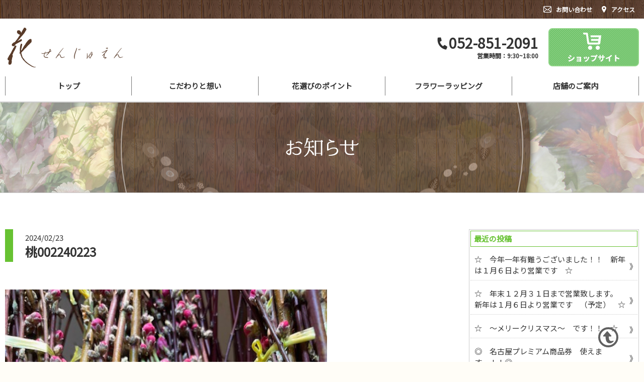

--- FILE ---
content_type: text/html; charset=UTF-8
request_url: https://www.senjyuen.com/recommend/%E2%97%8E-%E6%A1%83%E3%80%81%E5%85%A5%E8%8D%B7%E3%81%97%E3%81%A6%E3%81%8A%E3%82%8A%E3%81%BE%E3%81%99%EF%BC%81%EF%BC%81%E3%80%80%E3%81%A8%E3%81%A6%E3%82%82%E7%B6%BA%E9%BA%97%E3%80%80%E6%A1%83%E3%81%AE/%E6%A1%83002240223/
body_size: 21074
content:
<!DOCTYPE html>
<html>
<head>
	<!-- Global site tag (gtag.js) - Google Analytics -->
<script async src="https://www.googletagmanager.com/gtag/js?id=G-6YDZ07GKGB"></script>
<script>
  window.dataLayer = window.dataLayer || [];
  function gtag(){dataLayer.push(arguments);}
  gtag('js', new Date());
  gtag('config', 'G-6YDZ07GKGB');
  gtag('config', 'UA-132866735-1');
</script>
	
	<meta charset="utf-8">
	<title>ページタイトル</title>
	<meta name="description" content=""/>
	<meta property="fb:app_id" content="xxx">
	<meta name="twitter:card" value="summary">
	<meta name="twitter:site:id" value="xxx">
	<meta property="og:title" content="ページタイトル">
	<meta property="og:description" content="ページの説明">
	<meta property="og:url" content="https://">
	<meta property="og:locale" content="ja_JP">
	<meta property="og:image" content="logo.png"><!--1200*630pxで画像作成。絶対パスで指定-->
	<meta property="og:type" content="website">
	<meta property="og:site_name" content="サイト名">
	<meta property="fb:app_id" content="" />

	<meta property=”article:publisher” content=”https://www.facebook.com/Facebookページネーム” />
	<meta name="viewport" content="width=device-width,initial-scale=1.0">
	<link rel="shortcut icon" href="https://www.senjyuen.com/wp/wp-content/themes/senjyuen/favicon.ico" />

	<link rel="stylesheet" href="https://www.senjyuen.com/wp/wp-content/themes/senjyuen/reset.css" type="text/css">
	<link rel="stylesheet" href="https://www.senjyuen.com/wp/wp-content/themes/senjyuen/style.css" type="text/css">
	<link href="https://fonts.googleapis.com/css?family=Noto+Sans+JP" rel="stylesheet">
	<link rel="stylesheet" href="https://use.fontawesome.com/releases/v5.0.10/css/all.css" integrity="sha384-+d0P83n9kaQMCwj8F4RJB66tzIwOKmrdb46+porD/OvrJ+37WqIM7UoBtwHO6Nlg" crossorigin="anonymous">
	<link rel='dns-prefetch' href='//s.w.org' />
<link rel="alternate" type="application/rss+xml" title="名古屋市瑞穂区の花屋｜花せんじゅえん &raquo; 桃002240223 のコメントのフィード" href="https://www.senjyuen.com/recommend/%e2%97%8e-%e6%a1%83%e3%80%81%e5%85%a5%e8%8d%b7%e3%81%97%e3%81%a6%e3%81%8a%e3%82%8a%e3%81%be%e3%81%99%ef%bc%81%ef%bc%81%e3%80%80%e3%81%a8%e3%81%a6%e3%82%82%e7%b6%ba%e9%ba%97%e3%80%80%e6%a1%83%e3%81%ae/%e6%a1%83002240223/feed/" />
<link rel='stylesheet' id='wp-block-library-css'  href='https://www.senjyuen.com/wp/wp-includes/css/dist/block-library/style.min.css?ver=5.0.22' type='text/css' media='all' />
<link rel='stylesheet' id='wp-pagenavi-css'  href='https://www.senjyuen.com/wp/wp-content/plugins/wp-pagenavi/pagenavi-css.css?ver=2.70' type='text/css' media='all' />
<script type='text/javascript' src='https://www.senjyuen.com/wp/wp-includes/js/jquery/jquery.js?ver=1.12.4'></script>
<script type='text/javascript' src='https://www.senjyuen.com/wp/wp-includes/js/jquery/jquery-migrate.min.js?ver=1.4.1'></script>
<link rel='shortlink' href='https://www.senjyuen.com/?p=1186' />

    <link rel="stylesheet" type="text/css" href="https://www.senjyuen.com/wp/wp-content/themes/senjyuen/js/slick.css">
    <link rel="stylesheet" type="text/css" href="https://www.senjyuen.com/wp/wp-content/themes/senjyuen/js/slick-theme.css">
    <script type="text/javascript" src="https://www.senjyuen.com/wp/wp-content/themes/senjyuen/js/slick.min.js"></script>
	<!--スライダー-->
    <script>
        jQuery(document).ready(function($){
          $('.slick_slider').slick({
          infinite: true,
          dots:false,
          slidesToShow: 5,
          slidesToScroll: 5,
          responsive: [{
               breakpoint: 768,
                    settings: {
                         slidesToShow: 3,
                         slidesToScroll: 3,
               }
          },{
               breakpoint: 480,
                    settings: {
                         slidesToShow: 2,
                         slidesToScroll: 2,
                    }
               }
          ]
     });
});
    </script>
	<!--スライダー終わり-->
	<!--スマホメニュー-->
	<script>
		jQuery(function($){
			var $jsBlogMenuChild = $('.side-menu__li'),
				$body = $('body');
			//blog side menu
			$jsBlogMenuChild.on('click', function () {
				$(this).toggleClass('active');
			});
			//menu btn
			$('#js__sideMenuBtn').on('click', function () {
				$body.toggleClass('side-open');
				$('#js__overlay').on('click', function () {
					$body.removeClass('side-open');
				});
			});
		});
	</script>
	<!--スマホメニュー終わり-->
</head>
    
 
<body id="top" >
    

	<!-- サイドオープン時メインコンテンツを覆う -->
	<div class="overlay" id="js__overlay"></div>

	<!-- サイドメニュー -->
	<nav class="side-menu" id="js__sideMenu">
		<ul class="side-menu__ul">
			<li><a href="https://www.senjyuen.com">トップ</a></li>
			<li><a href="https://www.senjyuen.com/about">こだわりと想い</a></li>
			<li><a href="https://www.senjyuen.com/point">花選びのポイント</a></li>
			<li class="side-menu__li">
				<h2>フラワーラッピング</h2>
				<ul class="side-menu__ul--child">
					<li><a href="https://www.senjyuen.com/bouquet">花束ができるまで</a></li>
					<li><a href="https://www.senjyuen.com/arrangement">アレンジメントができるまで</a></li>
                    <li><a href="https://www.senjyuen.com/scene">シーンにあったお花をご紹介</a></li>
				</ul>
			</li>
			<li class="side-menu__li">
				<h2>店舗のご案内</h2>
				<ul class="side-menu__ul--child">
					<li><a href="https://www.senjyuen.com/info">会社概要・地図</a></li>
					<li><a href="https://www.senjyuen.com/staff">スタッフ紹介</a></li>
					<li><a href="https://www.senjyuen.com/faq">よくある質問</a></li>
                    <li><a href="https://www.senjyuen.com/contact">お問い合わせ</a></li>
				</ul>
			</li>
            <li><a class="spmenu_bnr" href="https://www.senjyuen.com/shop/" target="_blank"><img src="https://www.senjyuen.com/wp/wp-content/themes/senjyuen/img/bnr_shop.png" /></a></li>
		</ul>
	</nav>

	<!-- 開閉用ボタン -->
	<div class="side-menu-btn" id="js__sideMenuBtn">
		<div class="ellipsis-v">
			<span class="point top"></span>
			<span class="point mid"></span>
			<span class="point bot"></span>
		</div>
	</div>

	<!-- メインコンテンツ -->
	<div class="wrapper">
        <div class="hdr_link">
            <div class="contents_inner">
                <p><a href="https://www.senjyuen.com/contact"><img src="https://www.senjyuen.com/wp/wp-content/themes/senjyuen/img/icon04.png" />お問い合わせ</a></p>
                <p><a href="https://www.senjyuen.com/info#access"><img src="https://www.senjyuen.com/wp/wp-content/themes/senjyuen/img/icon03.png" />アクセス</a></p>
            </div>
        </div>
		<header>
			<div class="leftside_box">
				<h1 class="logo"><a href="https://www.senjyuen.com"><img src="https://www.senjyuen.com/wp/wp-content/themes/senjyuen/img/logo.svg" width="235" height="81" alt="花せんじゅえん"></a></h1>
			</div>
			<div class="rightside_box">
				<div class="pc_box">
					<div class="hdr_contact">
						<p class="hdr_btn01"><a href="https://www.senjyuen.com/shop" target="_blank"><img src="https://www.senjyuen.com/wp/wp-content/themes/senjyuen/img/btn_shop.png" width="180" /></a></p>
						<p class="hdr_tel"><span><a href="tel:"><i class="fas fa-phone" aria-hidden="true"></i>052-851-2091</a></span><span class="hdr_hour">営業時間：9:30~18:00</span></p>
					</div>
				</div>
				<div class="sp_box">
					<p class="tel"><a href="tel:052-851-2091"><img src="https://www.senjyuen.com/wp/wp-content/themes/senjyuen/img/btn_tel_sp.png" width="72" /></a></p>
					<p class="mail"><a href="https://www.senjyuen.com/shop/" target="_blank"><img src="https://www.senjyuen.com/wp/wp-content/themes/senjyuen/img/btn_shop_sp.png" width="72" /></a></p>
				</div>
			</div>
		</header>
		<div class="nav_wrapper">
			<nav>
				<ul>
                    <li><a href="https://www.senjyuen.com">トップ</a></li>
                    <li><a href="https://www.senjyuen.com/about">こだわりと想い</a></li>
                    <li><a href="https://www.senjyuen.com/point">花選びのポイント</a></li>
					<li><a>フラワーラッピング</a>
						<div class="sub_menu">
							<ul class="inner_menu">
                                <li><a href="https://www.senjyuen.com/bouquet">花束ができるまで</a></li>
                                <li><a href="https://www.senjyuen.com/arrangement">アレンジメントができるまで</a></li>
                                <li><a href="https://www.senjyuen.com/scene">シーンにあったお花をご紹介</a></li>
							</ul>
						</div>
					</li>
					<li><a>店舗のご案内</a>
						<div class="sub_menu">
							<ul class="inner_menu">
                                <li><a href="https://www.senjyuen.com/info">会社概要・地図</a></li>
                                <li><a href="https://www.senjyuen.com/staff">スタッフ紹介</a></li>
                                <li><a href="https://www.senjyuen.com/faq">よくある質問</a></li>
							</ul>
						</div>
					</li>
				</ul>
			</nav>
		</div>

 
    <div class="UP_teaser">
        <div class="contents_inner teaser_inner">
			<h1><img src="https://www.senjyuen.com/wp/wp-content/themes/senjyuen/img/news/page_title.png" alt=""/></h1>
		</div>
    </div>


	<!--ここまでheader.php----------------------------------------------------------------------------->

<main id="up">
	<section class="contents_wrapper archive_wrapper">
		<div class="contents_inner">
			<div class="post_contents">
								<div class="post_title">
					<div class="category ">
												<time datetime="2024-02-23">2024/02/23</time>
					</div>
					<h3>桃002240223</h3>
				</div>
				<div class="post_story">
                    <div class="eyecatch_pic">
                            						</div>
					<p class="attachment"><a href='https://www.senjyuen.com/wp/wp-content/uploads/2024/02/桃002240223.jpg'><img width="640" height="480" src="https://www.senjyuen.com/wp/wp-content/uploads/2024/02/桃002240223.jpg" class="attachment-medium size-medium" alt="" /></a></p>
				</div>
				<div class="pager">
					<span class="prev"><a href="https://www.senjyuen.com/recommend/%e2%97%8e-%e6%a1%83%e3%80%81%e5%85%a5%e8%8d%b7%e3%81%97%e3%81%a6%e3%81%8a%e3%82%8a%e3%81%be%e3%81%99%ef%bc%81%ef%bc%81%e3%80%80%e3%81%a8%e3%81%a6%e3%82%82%e7%b6%ba%e9%ba%97%e3%80%80%e6%a1%83%e3%81%ae/" rel="prev">≪ひとつ古い記事へ</a></span>
					<span><a href="https://www.senjyuen.com/news">一覧に戻る</a></span>
					<span class="next"></span>
				</div>
							</div>
			<aside>
				<ul class="aside_inner">
							<li id="recent-posts-2" class="widget widget_recent_entries">		<h2 class="widgettitle">最近の投稿</h2>
		<ul>
											<li>
					<a href="https://www.senjyuen.com/%e2%98%86%e3%80%80%e4%bb%8a%e5%b9%b4%e4%b8%80%e5%b9%b4%e6%9c%89%e9%9b%a3%e3%81%86%e3%81%94%e3%81%96%e3%81%84%e3%81%be%e3%81%97%e3%81%9f%ef%bc%81%ef%bc%81%e3%80%80%e6%96%b0%e5%b9%b4%e3%81%af%ef%bc%91/">☆　今年一年有難うございました！！　新年は１月６日より営業です　☆</a>
									</li>
											<li>
					<a href="https://www.senjyuen.com/%e2%98%86%e3%80%80%e5%b9%b4%e6%9c%ab%ef%bc%91%ef%bc%92%e6%9c%88%ef%bc%93%ef%bc%91%e6%97%a5%e3%81%be%e3%81%a7%e5%96%b6%e6%a5%ad%e8%87%b4%e3%81%97%e3%81%be%e3%81%99%e3%80%82%e3%80%80%e6%96%b0%e5%b9%b4/">☆　年末１２月３１日まで営業致します。　新年は１月６日より営業です　（予定）　☆</a>
									</li>
											<li>
					<a href="https://www.senjyuen.com/%e2%98%86-%ef%bc%99%e6%9c%88%ef%bc%91%ef%bc%95%e6%97%a5%ef%bc%88%e7%a5%9d%ef%bc%89-%e6%95%ac%e8%80%81%e3%81%ae%e6%97%a5%e3%80%80%e3%82%ae%e3%83%95%e3%83%88%ef%bc%81%ef%bc%81%e3%80%80%e8%83%a1%e8%9d%b6/">☆　～メリークリスマス～　です！！　☆</a>
									</li>
											<li>
					<a href="https://www.senjyuen.com/%e2%97%8e%e3%80%80%e5%90%8d%e5%8f%a4%e5%b1%8b%e3%83%97%e3%83%ac%e3%83%9f%e3%82%a2%e3%83%a0%e5%95%86%e5%93%81%e5%88%b8%e3%80%80%e4%bd%bf%e3%81%88%e3%81%be%e3%81%99%e3%80%80%ef%bc%81%ef%bc%81%e2%97%8e/">◎　名古屋プレミアム商品券　使えます　！！◎</a>
									</li>
											<li>
					<a href="https://www.senjyuen.com/%e9%ac%bc%e7%81%af%ef%bc%88%e3%81%bb%e3%81%8a%e3%81%a5%e3%81%8d%ef%bc%89%e3%80%81%e5%a4%8f%e3%81%ae%e9%a2%a8%e7%89%a9%e8%a9%a9%e3%81%ae%e3%81%8a%e8%8a%b1%e3%80%81%e5%85%a5%e8%8d%b7%e3%81%97%e3%81%a6/">鬼灯（ほおづき）、夏の風物詩、入荷！！</a>
									</li>
					</ul>
		</li>
<li id="archives-2" class="widget widget_archive"><h2 class="widgettitle">アーカイブ</h2>
		<ul>
			<li><a href='https://www.senjyuen.com/2025/12/'>2025年12月</a></li>
	<li><a href='https://www.senjyuen.com/2025/10/'>2025年10月</a></li>
	<li><a href='https://www.senjyuen.com/2025/07/'>2025年7月</a></li>
	<li><a href='https://www.senjyuen.com/2025/06/'>2025年6月</a></li>
	<li><a href='https://www.senjyuen.com/2025/04/'>2025年4月</a></li>
	<li><a href='https://www.senjyuen.com/2025/02/'>2025年2月</a></li>
	<li><a href='https://www.senjyuen.com/2024/09/'>2024年9月</a></li>
	<li><a href='https://www.senjyuen.com/2024/08/'>2024年8月</a></li>
	<li><a href='https://www.senjyuen.com/2024/07/'>2024年7月</a></li>
	<li><a href='https://www.senjyuen.com/2024/06/'>2024年6月</a></li>
	<li><a href='https://www.senjyuen.com/2024/05/'>2024年5月</a></li>
	<li><a href='https://www.senjyuen.com/2024/04/'>2024年4月</a></li>
	<li><a href='https://www.senjyuen.com/2024/02/'>2024年2月</a></li>
	<li><a href='https://www.senjyuen.com/2023/12/'>2023年12月</a></li>
	<li><a href='https://www.senjyuen.com/2023/11/'>2023年11月</a></li>
	<li><a href='https://www.senjyuen.com/2023/10/'>2023年10月</a></li>
	<li><a href='https://www.senjyuen.com/2023/09/'>2023年9月</a></li>
	<li><a href='https://www.senjyuen.com/2023/07/'>2023年7月</a></li>
	<li><a href='https://www.senjyuen.com/2023/05/'>2023年5月</a></li>
	<li><a href='https://www.senjyuen.com/2023/03/'>2023年3月</a></li>
	<li><a href='https://www.senjyuen.com/2022/12/'>2022年12月</a></li>
	<li><a href='https://www.senjyuen.com/2022/07/'>2022年7月</a></li>
	<li><a href='https://www.senjyuen.com/2022/05/'>2022年5月</a></li>
	<li><a href='https://www.senjyuen.com/2022/02/'>2022年2月</a></li>
	<li><a href='https://www.senjyuen.com/2021/12/'>2021年12月</a></li>
	<li><a href='https://www.senjyuen.com/2021/10/'>2021年10月</a></li>
	<li><a href='https://www.senjyuen.com/2021/09/'>2021年9月</a></li>
	<li><a href='https://www.senjyuen.com/2021/07/'>2021年7月</a></li>
	<li><a href='https://www.senjyuen.com/2021/06/'>2021年6月</a></li>
	<li><a href='https://www.senjyuen.com/2021/05/'>2021年5月</a></li>
	<li><a href='https://www.senjyuen.com/2021/02/'>2021年2月</a></li>
	<li><a href='https://www.senjyuen.com/2021/01/'>2021年1月</a></li>
	<li><a href='https://www.senjyuen.com/2020/12/'>2020年12月</a></li>
	<li><a href='https://www.senjyuen.com/2020/11/'>2020年11月</a></li>
	<li><a href='https://www.senjyuen.com/2020/10/'>2020年10月</a></li>
	<li><a href='https://www.senjyuen.com/2020/09/'>2020年9月</a></li>
	<li><a href='https://www.senjyuen.com/2020/07/'>2020年7月</a></li>
	<li><a href='https://www.senjyuen.com/2020/05/'>2020年5月</a></li>
	<li><a href='https://www.senjyuen.com/2020/03/'>2020年3月</a></li>
	<li><a href='https://www.senjyuen.com/2020/02/'>2020年2月</a></li>
	<li><a href='https://www.senjyuen.com/2019/12/'>2019年12月</a></li>
	<li><a href='https://www.senjyuen.com/2019/11/'>2019年11月</a></li>
	<li><a href='https://www.senjyuen.com/2019/10/'>2019年10月</a></li>
	<li><a href='https://www.senjyuen.com/2019/09/'>2019年9月</a></li>
	<li><a href='https://www.senjyuen.com/2019/05/'>2019年5月</a></li>
	<li><a href='https://www.senjyuen.com/2019/01/'>2019年1月</a></li>
		</ul>
		</li>
<li id="categories-2" class="widget widget_categories"><h2 class="widgettitle">カテゴリー</h2>
		<ul>
	<li class="cat-item cat-item-1"><a href="https://www.senjyuen.com/category/topics/" >お知らせ</a>
</li>
		</ul>
</li>
				</ul>
			</aside>
		</div>
	</section>
</main>

    <article>
		<section class="contents_wrapper band bg03 ftr_contact">
            <div class="contents_inner">
                <!--①3カラムのレイアウトここから-->
				<div class="column_3rd">
					<div class="column3rd_inner btn_tel">
                        <h2>電話でのお問い合わせ</h2>
                        <p class=""><a href="tel:052-851-2091"><i class="fas fa-phone" aria-hidden="true"></i>052-851-2091</a><span>営業時間：9:30~18:00</span></p>
					</div>
					<div class="column3rd_inner btn_mail">
                        <h2>メールでのお問い合わせ<span>(<span>24時間受付)</span></span></h2>
                        <div class="btn_contact hvr01"><a href="https://www.senjyuen.com/contact">お問い合わせフォームへ</a></div>
					</div>
					<div class="column3rd_inner btn_shop">
                        <h4><a class="hvr01" href="https://www.senjyuen.com/shop" target="_blank"><img src="https://www.senjyuen.com/wp/wp-content/themes/senjyuen/img/bnr_shop.png" width="" /></a></h4>
					</div>
				</div>
				<!--①3カラムのレイアウトここまで-->
            </div>
        </section>
    </article>

	<footer class="ftr02">
		<div class="ftr_wrapper01 contents_inner">
			<!--スムーススクロール-->
			<script type="text/javascript">
			jQuery(document).ready(function($){
				$('a[href^="#"]').click(function(){
					var speed = 1100;
					var href= $(this).attr("href");
					var target = $(href == "#" || href == "" ? 'html' : href);
					var position = target.offset().top;
					$("html, body").animate({scrollTop:position}, speed, "swing");
					return false;
				});
			});
			</script>
			<!--スムーススクロール終わり-->

			<div class="topback"><a href="#top"><i class="fas fa-share"></i></a></div>
            
            <h5 class="logo"><a href="https://www.senjyuen.com"><img src="https://www.senjyuen.com/wp/wp-content/themes/senjyuen/img/logo.svg" width="235" height="81"></a></h5>

            <!--①5カラムのレイアウトここから-->
			<div class="column_5th">
				<div class="column5th_inner">
                    <ul id="menu-footer_nav" class="menu">
                        <li><a class="hvr02" href="https://www.senjyuen.com">● TOP</a></li>
                        <li><a class="hvr02" href="https://www.senjyuen.com/shop" target="_blank">● ショッピングサイト</a></li>
                        <li><a class="hvr02" href="https://www.senjyuen.com/contact">● お問い合わせ</a></li>
                    </ul>
				</div>
				<div class="column5th_inner">
					<ul id="menu-footer_nav" class="menu">
				        <li><a>● こだわりと想い</a>
						<ul class="sub_menu">
                            <li><a class="hvr02" href="https://www.senjyuen.com/about">「花 せんじゅえん」の想い</a></li>
						</ul>
						</li>
					</ul>
                </div>
                <div class="column5th_inner">
					<ul id="menu-footer_nav" class="menu">
				        <li><a>● 花選びのポイント</a>
						<ul class="sub_menu">
                            <li><a class="hvr02" href="https://www.senjyuen.com/point">お花選びのポイント</a></li>
                            <li><a class="hvr02" href="https://www.senjyuen.com/scene">シーンにあったお花</a></li>
						</ul>
						</li>
					</ul>
                </div>
                <div class="column5th_inner">
					<ul id="menu-footer_nav" class="menu">
				        <li><a>● フラワーラッピング</a>
						<ul class="sub_menu">
                            <li><a class="hvr02" href="https://www.senjyuen.com/bouquet">花束ができるまで</a></li>
                            <li><a class="hvr02" href="https://www.senjyuen.com/arrangement">アレンジメント</a></li>
						</ul>
						</li>
					</ul>
                </div>
                <div class="column5th_inner">
					<ul id="menu-footer_nav" class="menu">
				        <li><a>● 店舗のご案内</a>
						<ul class="sub_menu">
                            <li><a class="hvr02" href="https://www.senjyuen.com/info">会社概要・地図</a></li>
                            <li><a class="hvr02" href="https://www.senjyuen.com/staff">スタッフ紹介</a></li>
                            <li><a class="hvr02" href="https://www.senjyuen.com/faq">よくある質問</a></li>
						</ul>
						</li>
					</ul>
                </div>
			</div>
			<!--①5カラムのレイアウトここまで-->
            
		</div>
		<div class="copyright">
			<p>&copy;2018 花 せんじゅえん -瑞穂千樹園- </p>
		</div>
	</footer>

</div>
    
</body>
</html>

--- FILE ---
content_type: text/css
request_url: https://www.senjyuen.com/wp/wp-content/themes/senjyuen/reset.css
body_size: 5175
content:
@charset "utf-8";
/* ==============================================================================
マーケティングプラス株式会社
Copyright (C) マーケティングプラス株式会社 All Rights Reserved.

CSS information
 file name  :  reset.css
 style info :  リセット及びbody初期設定
================================================================================= */

/* --------------------------------------------------
	Resetting default margin and padding
-------------------------------------------------- */

html {
	overflow-y: scroll; /* for mozilla: always display scrollbar */
	overflow-x: hidden;
}
body{
	overflow: hidden;
}

body,div,dl,dt,dd,ul,ol,li,h1,h2,h3,h4,h5,h6,pre,form,fieldset,input,textarea,p,blockquote, table, th,td,
tbody, tfoot, thead, object, iframe, code, fieldset, legend, caption,
article, aside, figure, footer, header, hgroup, menu, nav, section, audio, video, canvas {
	margin: 0;
	padding: 0;
	font-size:inherit;
    box-sizing: border-box;
}
address,caption,cite,code,dfn,em,strong,th,var {
	font-style: normal;
}
table {
	font-size:1.4rem;
	border-collapse: collapse;
	border-spacing: 0;
}
h1,h2,h3,h4,h5,h6 {
	font-weight:normal;
    line-height: 1.2;
}
img,fieldset {
	border: 0;
}
li {
	list-style-type: none;
}

/* others
------------------------------------------------ */
a {
	color:inherit;
	text-decoration: none;
    -webkit-transition: all .3s ease-out;
    -moz-transition: all .3s ease-out;
    -ms-transition: all .3s ease-out;
    transition: all .3s ease-out;
	width: 100%;
	height: 100%;
	display: block;
    box-sizing: border-box;
}
.txt a{
	display: inherit;
	text-decoration: underline;
}

a:hover {
    -webkit-transition: all .2s ease-out;
    -moz-transition: all .2s ease-out;
    -ms-transition: all .2s ease-out;
    transition: all .2s ease-out;
}

.hvr01{
    -webkit-transition: all .2s ease-out;
    -moz-transition: all .2s ease-out;
    -ms-transition: all .2s ease-out;
    transition: all .2s ease-out;
}
.hvr01:hover{
	transform: scale( 0.99 );
    -webkit-transition: all .2s ease-out;
    -moz-transition: all .2s ease-out;
    -ms-transition: all .2s ease-out;
    transition: all .2s ease-out;
}
.hvr02:hover{
    color: #67c232;
}

br {
	letter-spacing: normal;
}

img {
	-ms-interpolation-mode: bicubic;
	max-width: 100%;
	height: auto;
	vertical-align: bottom;
}

input[type="text"] {
    padding: 0;
    border: none;
    border-radius: 0;
    outline: none;
    background: none;
}
textarea {
    -webkit-appearance: none;
    -moz-appearance: none;
    appearance: none;
    resize: none;
    padding: 0;
    border: 0;
    outline: none;
    background: transparent;
}
input[type="submit"],
input[type="button"] {
  border-radius: 0;
  -webkit-box-sizing: content-box;
  -webkit-appearance: button;
  appearance: button;
  border: none;
  box-sizing: border-box;
  cursor: pointer;
}
input[type="submit"]::-webkit-search-decoration,
input[type="button"]::-webkit-search-decoration {
  display: none;
}
input[type="submit"]::focus,
input[type="button"]::focus {
  outline-offset: -2px;
}


/*--- default */
html {
	font-size: 62.5%;
}

body {
	background: #fffdf7;
	font-size: 1.5rem;
	color: #333;
	font-family: "Noto Sans JP", "Yu Gothic Medium", "游ゴシック Medium", YuGothic, "游ゴシック体", "メイリオ", Meiryo, "ヒラギノ角ゴ Pro", Osaka, "MS P Gothic", sans-serif;
-webkit-text-size-adjust: 100%;
}
* html body {	/* for IF6 */
	font-family: "Noto Sans JP", "Yu Gothic Medium", "游ゴシック Medium", YuGothic, "游ゴシック体", "メイリオ", Meiryo, "ヒラギノ角ゴ Pro", Osaka, "MS P Gothic", sans-serif;
}

.clearfix:after{
  clear: both;
  content: ".";
  display: block;
  height: 0;
  visibility: hidden;
}

.contents_wrapper{
	margin-bottom: 72px;
}
.contents_wrapper02{
	margin-bottom: 36px;
}
.contents_wrapper.band{
	padding: 72px 0;
}
.contents_wrapper02.band02{
	padding: 36px 0;
}
.contents_inner{
	max-width: 1260px;
	width: 100%;
	margin: 0 auto 36px;
}
.contents_inner:last-child{
	margin: 0 auto;
}
@media screen and (max-width:1260px) {
.contents_inner{
	padding-left: 10px;
	padding-right: 10px;
	box-sizing: border-box;
}
}

@media screen and (max-width:768px) {
.contents_wrapper{
	margin-bottom: 36px;
}
.contents_wrapper.band{
	padding: 36px 0;
}
.contents_inner{
	margin: 0 auto 20px;
}
}


.wf-hannari { font-family: "Hannari"; }
.wf-sawarabimincho { font-family: "Sawarabi Mincho"; }
.wf-notosansjapanese { font-family: "Noto Sans JP"; }
.wf-nikukyu { font-family: "Nikukyu"; }
.wf-roundedmplus1c { font-family: "M PLUS Rounded 1c"; }
.wf-montserrat_subrayada { font-family: 'Montserrat Subrayada', sans-serif; }
.wf-cinzel { font-family: 'Cinzel', serif; }

.yu-mincho { font-family: "Yu Mincho", "YuMincho", serif; }

/*180329追加*/
.txt p{
	margin-bottom: 1em;
	line-height: 1.5;
}
.txt p:last-child,
.txt ul:last-child,
.txt div:last-child{
	margin-bottom: 0;
}
ul li{
	line-height: 1.5;
	margin-bottom: 0.5em;
}
nav ul li{
	margin-bottom: 0;
}

.sp{
	display: none !important;
}
@media screen and (max-width:768px) {
.sp{
	display: inherit !important;
}
.pc{
	display: none !important;
}
}

--- FILE ---
content_type: text/css
request_url: https://www.senjyuen.com/wp/wp-content/themes/senjyuen/style.css
body_size: 56213
content:
/*
Theme Name: 瑞穂千樹園
Theme URI: https://www.senjyuen.com/
description: 「瑞穂千樹園」のテーマです。
Version: 1.0
Author: MarketingPlus nakagawa
Author URI: http://www.plusline-nagoya.jp/
*/


/**ヘッダーのデザインここから********************************************************************/
.hdr_link{
    padding: 8px 0;
    background: url('img/bg01.jpg');
}
.hdr_link .contents_inner{
    text-align: right;
    padding: 0 8px;
}
.hdr_link .contents_inner p{
    display: inline-block;
    color: #fff;
    font-size: 1.2rem;
    font-weight: bold;
}
.hdr_link .contents_inner p:first-child{
    padding-right: 16px;
}
.hdr_link .contents_inner a{
    display: flex;
    align-items: center;
    
}
.hdr_link .contents_inner p img{
    padding-right: 0.8em;
}

header{
	width: 100%;
	max-width: 1260px;
	margin: auto;
	padding-top: 18px;
	padding-bottom: 18px;
	box-sizing: border-box;
	position: relative;
	display: flex;
	-webkit-justify-content: space-between; /* Safari */
	justify-content: space-between;
	-webkit-align-items: center; /* Safari */
	align-items: center;
}

header .logo{
	padding-left: 2%;
}

header .rightside_box{
	width: 54%;
	height: 100%;
	/*background-color: #eee;*/
}

header .rightside_box .pc_box .hdr_contact{
	display: flex;
	flex-wrap: wrap;
	flex-direction: row-reverse;
	align-items: center;
}
header .rightside_box .pc_box .hdr_tel{
	font-size: 2.8rem;
	font-weight: bold;
    text-align: right;
}
header .rightside_box .pc_box .hdr_tel a{
	width: auto;
    height: auto;
    line-height: 1.0;
}
header .rightside_box .pc_box .hdr_tel i{
	font-size: 2.2rem;
	transform:rotate(100deg);
}
header .rightside_box .pc_box .hdr_tel .hdr_hour{
    font-size: 1.2rem;
    display: block;
    line-height: 1.2;
    margin-top: 4px;
    
}

header .rightside_box .pc_box .hdr_btn01{
	margin-left: 20px;
}


header .rightside_box .pc_box i{
	padding-right: 6px;
}

header .rightside_box .sp_box{
	display: none;
}
header .rightside_box .sp_box p{
	width: 36px;
	height: 36px;
}
header .rightside_box .sp_box p a{
	color: #000;
}
header .rightside_box .sp_box .tel{
	margin-right: 10px;
}
header .rightside_box .sp_box .tel i{
	transform:rotate(90deg);
}
header .rightside_box .sp_box .mail i{
	font-size: 2.4rem;
}

@media screen and (max-width:1260px) {
header .rightside_box{
	padding-right: 10px;
}
}
@media screen and (max-width:768px) {
    
.hdr_link{
    position: fixed;
    top: 0;
    width: 100%;
    z-index: 500;
}
header{
	padding-top: 16px;
	padding-bottom: 16px;
	height: 60px;
    position: fixed;
    top: 16px;
    background: rgba(255,255,255,0.9);
    z-index: 500;
}
.side-open header{
	position: fixed;
	top: 0;
	z-index: 9999;
	background-color: #fff;
	padding-top: 10px;
	padding-bottom: 10px;
}

header .rightside_box{
	padding-right: calc(2% + 46px);
	padding-left: 10px;
	width: auto;
	height: auto;
}
header .rightside_box .pc_box{
	display: none;
}
header .rightside_box .sp_box{
	display: flex;
}
.hdr_link .contents_inner{
    display: none;
}
header .logo{
    padding-left: 12px;
}
header .logo img{
    height: 48px;
    width: auto;
}
}



/**ヘッダーのデザインここまで********************************************************************/


/**メニューのデザインここから********************************************************************/
.nav_wrapper{
	border-bottom: 2px solid #ccc;
    padding-bottom: 12px;
}
@media screen and (max-width:768px){
	.nav_wrapper{
		display: none;
	}
}

nav{
	max-width: 1260px;
	width: 100%;
	margin: 0 auto;
	position: relative;
	z-index: 9999;
}

@media screen and (min-width:769px) {
nav > ul{
	display: flex;
	-webkit-justify-content: space-between; /* Safari */
	justify-content: space-between;
	-webkit-justify-content: center; /* Safari */
	justify-content: center;
}

nav > ul > li{
	text-align: center;
	width: 20%;
	max-width: 252px;
	line-height: 1.2;
	color: #333;
	font-weight: 600;
	font-size: 1.2rem;
    border-right: 1px solid #777;
}
nav > ul > li:first-child{
	border-left: 1px solid #777;
}

nav > ul > li a:hover{
	background: url('img/bg01.jpg');
	color: #fff;
}

nav > ul > li > a{
	display: flex;
	align-items: center;
	justify-content: center;
	color: #333;
    font-size: 1.5rem;
    font-weight: bold;
	padding-top: 10px;
	padding-bottom: 10px;
	box-sizing: border-box;
}
nav ul li .sub_menu {
	position: absolute;
	left: 0;
	top: 38px;
	width: 100%;
	background: url('img/bg02.jpg');
    font-size: 1.4rem;
    font-weight: bold;
}
nav ul li .sub_menu .inner_menu{
	display: flex;
	flex-wrap: wrap;
	-webkit-box-pack: justify;
	-ms-flex-pack: justify;
	justify-content: space-between;
}
nav ul li .sub_menu .inner_menu:after{
	content:"";
	display: block;
	width:33%;
}
nav ul li .sub_menu .inner_menu li{
	width: 33%;
}
nav ul li .sub_menu .inner_menu li a{
	overflow: hidden;
	height: 0;
}
nav > ul > li:hover .sub_menu{
    border-top: 2px solid #ccc;      
}
    
nav > ul > li:hover .sub_menu .inner_menu li a{
	overflow: visible;
	height: 40px;
	width: auto;
	min-width: 100%;
	line-height: 1.2;
	display: flex;
	justify-content: center;
	align-items: center;
	color: #333;
}
nav > ul > li:hover .sub_menu .inner_menu li a:hover{
	background: url('img/bg01.jpg');
	color: #fff;
}
}

.wrapper {
	position: relative;
	width: 100%;
	height: 100%;
	-webkit-transition: all .5s ease;
	transition: all .5s ease;
	z-index: 2;
	background: #fff;
}

.side-open .wrapper,
.side-open .overlay {
	-webkit-transform: translate3d(-300px, 0, 0);
	transform: translate3d(-300px, 0, 0);
}

/* サイドオープン時にメインコンテンツを覆う部分 */
.overlay {
  visibility: hidden;
  position: fixed;
  top: 0;
  left: 0;
  display: block;
  width: 100%;
  height: 100%;
  background: rgba(0,0,0,0);
  -webkit-transition: all .5s ease;
  transition: all .5s ease;
  z-index: 3;
}
.side-open .overlay {
  visibility: visible;
  cursor: pointer;
  background: rgba(0,0,0,.7);

}



/* サイドメニュー ※リストのスタイルは省略 */
.side-menu {
  position: fixed;
  top: 0;
  right: -300px;
  width: 300px;
  height: 100%;
  padding-top: 100px;
    padding-left: 2em;
  text-align: left;
  background: url('img/bg02.jpg');
  z-index: 1;
    border-left: 1px solid #4e3c2f;
}
.side-open .side-menu{
	right: 0;
}
@media screen and (min-width:769px) {
.side-menu {
	display: none;
}
}


.side-menu__ul {
	width: 100%;
	height: 90%;
	display: block;
	overflow-x: hidden;
	overflow-y: scroll;
}

.side-menu__ul--child {
	display: none;
	font-size: 1.4rem;
    background: url('img/bg02.jpg');
}

.active .side-menu__ul--child {
	display: block;
}

.side-menu__ul--child li a {
	display: block;
	padding: 8px 0 8px 32px;
	font-size: 14px;
    color: #4e3c2f;
    font-weight: bold;
}

.side-menu__ul > li > a,
.side-menu__ul > li h2 {
	display: block;
	padding: 10px 0 10px 10px;
	color: #4e3c2f;
    font-weight: bold;
    box-sizing: border-box;
}
.side-menu__ul > li > a.spmenu_bnr{
    width: 90%;
    margin: 36px 0 10px 10px;
    padding: 0;
}
.side-menu__ul > li > a.spmenu_bnr:hover{
    background: inherit;
}

.side-menu__ul h2 {
	cursor: pointer;
	-webkit-transition: all .5s;
	transition: all .5s;
}

.side-menu__ul > li > h2:after {
	content: ' +';
	color: #999;
    display: inline-block;
    vertical-align: text-top;
    padding-left: 0.3em;
	font-size: 20px;
}

.side-menu__ul > li.active h2:after {
	content: ' -';
    color: #fff;
}

.side-menu__ul > li > h2:hover,
.side-menu__ul > li a:hover {
	background: #f26964;
	color: #fff;
}

/* --------------------------------------------------- ellipsis btn */
.side-menu-btn {
	position: fixed;
	top: 24px;
	right: 4px;
	width: 42px;
	height: 40px;
	padding: 5px;
	cursor: pointer;
	z-index: 4;
}
.side-open .side-menu-btn{
	background: none;
}
@media screen and (min-width:769px) {
.side-menu-btn {
	display: none;
}
}

.ellipsis-v {
	position: relative;
	display: block;
	cursor: pointer;
	width: 32px;
	height: 28px;
    top: 2px;
}

.ellipsis-v .point {
	position: absolute;
	left: 0;
	right: 0;
	display: block;
	width: 100%;
	height: 4px;
	margin: auto;
	background: #333;
/*	box-shadow: 0 0 8px 0 #161616;
*/	-webkit-transition: all .3s;
	transition: all .3s;
}

.ellipsis-v .point.top {
	top: 0;
}

.ellipsis-v .point.mid {
	top: 0;
	bottom: 0;
}

.ellipsis-v .point.bot {
	bottom: 0;
}

.side-menu-btn:hover .top {
	-webkit-transform: translateY(-2px);
	-ms-transform: translateY(-2px);
	transform: translateY(-2px);
}

.side-menu-btn:hover .bot {
	-webkit-transform: translateY(2px);
	-ms-transform: translateY(2px);
	transform: translateY(2px);
}

.side-open .side-menu-btn:hover .top,
.side-open .top {
	width: 38px;
	height: 1px;
	background: #333;
	-webkit-transform-origin: left top;
	-ms-transform-origin: left top;
	transform-origin: left top;
	-webkit-transform: rotate(45deg);
	-ms-transform: rotate(45deg);
	transform: rotate(45deg);
}

.side-open .mid {
	opacity: 0;
}

.side-open .side-menu-btn:hover .bot,
.side-open .bot {
	width: 38px;
	height: 1px;
	background: #333;
	-webkit-transform-origin: left bottom;
	-ms-transform-origin: left bottom;
	transform-origin: left bottom;
	-webkit-transform: rotate(-45deg);
	-ms-transform: rotate(-45deg);
	transform: rotate(-45deg);
}

.side-open .side-menu-btn:hover .bot,
.side-open .side-menu-btn:hover .top {
	background: #333;
}

/**メニューのデザインここまで********************************************************************/

/**メインティーザーのデザインここから********************************************************************/

.main_teaser{
	background: url(img/main_bg.jpg) top center repeat-x;
    margin-bottom: 18px;
}
@media screen and (max-width: 1260px){
.main_teaser{
    background-size: cover;
}

.main_teaser .teaser_inner {
    padding-left: 0;
    padding-right: 0;
	/*margin: 0 auto 40px;*/
}
}
@media screen and (max-width: 768px){
.main_teaser{
	margin-top: 76px;
}
}

/**メインティーザーのデザインここまで********************************************************************/

/**①2カラムのレイアウトここから********************************************************************/
.column_2nd{
	width: 100%;
	display: flex;
	-webkit-flex-wrap: wrap; /* Safari */
	flex-wrap: wrap;
	-webkit-justify-content: space-between; /* Safari */
	justify-content: space-between;
}
.column_2nd .column2nd_inner{
	width: 48.571429%;
}
@media screen and (max-width:768px) {
.column_2nd .column2nd_inner{
	width: 100%;
	margin-bottom: 20px;
}
.column_2nd .column2nd_inner:last-child{
	margin-bottom: 0;
}
}
/**2カラムのレイアウトここまで********************************************************************/

/**①2カラムの1:2のレイアウトここから********************************************************************/
.column_2nd_12{
	width: 100%;
	display: flex;
	-webkit-flex-wrap: wrap; /* Safari */
	flex-wrap: wrap;
	-webkit-justify-content: space-between; /* Safari */
	justify-content: space-between;
}
.column_2nd_12 .column2nd_inner_1{
	width: 31.42857142857%;
}
.column_2nd_12 .column2nd_inner_2{
	width: 65.71428571428%;
}
@media screen and (max-width:768px) {
.column_2nd_12 .column2nd_inner_1,
.column_2nd_12 .column2nd_inner_2{
	width: 100%;
	margin-bottom: 20px;
}
.column_2nd_12 .column2nd_inner_2{
	margin-bottom: 0;
}
}
/**①2カラムの1:2のレイアウトここまで********************************************************************/

/**①2カラムの2:1のレイアウトここから********************************************************************/
.column_2nd_21{
	width: 100%;
	display: flex;
	-webkit-flex-wrap: wrap; /* Safari */
	flex-wrap: wrap;
	-webkit-justify-content: space-between; /* Safari */
	justify-content: space-between;
}
.column_2nd_21 .column2nd_inner_1{
	width: 31.42857142857%;
}
.column_2nd_21 .column2nd_inner_2{
	width: 65.71428571428%;
}
@media screen and (max-width:768px) {
.column_2nd_21{
	flex-direction: column-reverse;
}
.column_2nd_21 .column2nd_inner_1,
.column_2nd_21 .column2nd_inner_2{
	width: 100%;
	margin-bottom: 20px;
}
.column_2nd_21 .column2nd_inner_2{
	margin-bottom: 0;
}
}
/**①2カラムの2:1のレイアウトここまで********************************************************************/

/**3カラムのレイアウトここから********************************************************************/
.column_3rd{
	width: 100%;
	display: flex;
	-webkit-flex-wrap: wrap; /* Safari */
	flex-wrap: wrap;
	-webkit-justify-content: space-between; /* Safari */
	justify-content: space-between;
}
.column_3rd .column3rd_inner{
	width: 31.428571%;
    margin-bottom: 36px;
}

@media screen and (min-width:768.1px) {
.column_3rd .column3rd_inner:last-child,
.column_3rd .column3rd_inner:nth-last-child(2),
.column_3rd .column3rd_inner:nth-last-child(3){
    margin-bottom: 0;
}
}
@media screen and (min-width:480px) and (max-width:768px) {
.column_3rd .column3rd_inner{
	width: 48.571429%;
	margin-bottom: 20px;
}
.column_3rd .column3rd_inner:last-child{
	margin-bottom: 0;
}
}
@media screen and (max-width:480px) {
.column_3rd .column3rd_inner{
	width: 100%;
	margin-bottom: 20px;
}
.column_3rd .column3rd_inner:last-child{
	margin-bottom: 0;
}
}
/**3カラムのレイアウトここまで********************************************************************/

/**4カラムのレイアウトここから********************************************************************/
.column_4th{
	width: 100%;
	display: flex;
	-webkit-flex-wrap: wrap; /* Safari */
	flex-wrap: wrap;
	-webkit-justify-content: space-between; /* Safari */
	justify-content: space-between;
}
.column_4th .column4th_inner{
	width: 22.857143%;
    margin-bottom: 36px;
}
@media screen and (min-width:768.1px) {
.column_4th .column4th_inner:last-child,
.column_4th .column4th_inner:nth-last-child(2),
.column_4th .column4th_inner:nth-last-child(3),
.column_4th .column4th_inner:nth-last-child(4){
    margin-bottom: 0;
}
}
@media screen and (max-width:768px) {
.column_4th .column4th_inner{
	width: 48.571429%;
	margin-bottom: 20px;
}
.column_4th .column4th_inner:last-child,
.column_4th .column4th_inner:nth-last-child(2){
	margin-bottom: 0;
}
}

/**4カラムのレイアウトここまで********************************************************************/

/**5カラムのレイアウトここから********************************************************************/
.column_5th{
	width: 100%;
	display: flex;
	-webkit-flex-wrap: wrap; /* Safari */
	flex-wrap: wrap;
	-webkit-justify-content: space-between; /* Safari */
	justify-content: space-between;
}
.column_5th .column5th_inner{
	width: 17.714286%;
}

@media screen and (min-width:768px) and (max-width:1050px) {
.column_5th::after{
  content:"";
  display: block;
  width:31.428571%;
}

.column_5th .column5th_inner{
	width: 31.428571%;
	margin-bottom: 20px;
}
.column_5th .column5th_inner:last-child,
.column_5th .column5th_inner:nth-last-child(2){
	margin-bottom: 0;
}
}

@media screen and (min-width:480px) and (max-width:768px) {
.column_5th .column5th_inner{
	width: 48.571429%;
	margin-bottom: 20px;
}
.column_5th .column5th_inner:last-child,
.column_5th .column5th_inner:nth-last-child(2){
	margin-bottom: 0;
}
}
@media screen and (max-width:480px) {
.column_5th .column5th_inner{
	width: 100%;
	margin-bottom: 20px;
}
.column_5th .column5th_inner:last-child{
	margin-bottom: 0;
}
}
/**5カラムのレイアウトここまで********************************************************************/

/**6カラムのレイアウトここから********************************************************************/
.column_6th{
	width: 100%;
	display: flex;
	-webkit-flex-wrap: wrap; /* Safari */
	flex-wrap: wrap;
	-webkit-justify-content: space-between; /* Safari */
	justify-content: space-between;
}
.column_6th .column6th_inner{
	width: 14.285714%;
}

@media screen and (min-width:480px) and (max-width:768px) {
.column_6th .column6th_inner{
	width: 31.428571%;
	margin-bottom: 20px;
}
.column_6th .column6th_inner:last-child,
.column_6th .column6th_inner:nth-last-child(2),
.column_6th .column6th_inner:nth-last-child(3){
	margin-bottom: 0;
}

}
@media screen and (max-width:480px) {
.column_6th .column6th_inner{
	width: 48.571429%;
	margin-bottom: 20px;
}
.column_6th .column6th_inner:last-child,
.column_6th .column6th_inner:nth-last-child(2){
	margin-bottom: 0;
}
}
/**6カラムのレイアウトここまで********************************************************************/




/**table01のレイアウトここから***********/
.table01{
	width: 100%;
}
.table01 tr{
    border-bottom: 1px solid #fff;
}

.table01 .row1{
	width: 30%;
    background: url('img/bg01.jpg');
    color: #fff;
    font-weight: bold;
}
.table01 .row2{
	width: 70%;
    background: #fffee5;
}
.table01 td{
	padding: 20px;
	box-sizing: border-box;
}
@media screen and (max-width:768px) {
.table01 td{
	padding: 1em;
	box-sizing: border-box;
} 
}


/**table01のレイアウトここまで***********/

/**table02のレイアウトここから***********/
.table02{
	width: 100%;
}

.table02 .row1{
	width: 40%;
}
.table02 .row2{
	width: 20%;
}
.table02 .row3{
	width: 20%;
}
.table02 .row4{
	width: 20%;
}
.table02 thead th{
	background-color: #333;
	color: #fff;
	border-right: 1px solid #fff;
	padding: 0.5rem 1rem;
}
.table02 thead th:last-child{
	border-right: 1px solid #333;
}

.table02 td{
	padding: 1rem 1rem;
	box-sizing: border-box;
	border: 1px solid #333;
}

/**table02のレイアウトここまで***********/

/**table03のレイアウトここから***********/
.table03{
	width: 100%;
}

.table03 .row1{
	width: 30%;
}
.table03 .row2{
	width: 70%;
}
.table03 thead th{
	background-color: #333;
	color: #fff;
	border-right: 1px solid #fff;
	padding: 0.5rem 1rem;
}
.table03 thead th:last-child{
	border-right: 1px solid #333;
}

.table03 td{
	padding: 1rem 1rem;
	box-sizing: border-box;
	border: 1px solid #333;
}
@media screen and (max-width:768px) {
.table03 thead{
	display: none;
}
.table03 td{
	display: block;
}
.table03 .row1{
	width: 100%;
	background-color: #333;
	color: #fff;
}
.table03 .row2{
	width: 100%;
}
}

/**table03のレイアウトここまで***********/

/**table04のレイアウトここから***********/
.table04{
	width: 100%;
}

.table04 .row1{
	width: 40%;
}
.table04 .row2{
	width: 20%;
}
.table04 .row3{
	width: 20%;
}
.table04 .row4{
	width: 20%;
}
.table04 thead th{
	background-color: #333;
	color: #fff;
	border-right: 1px solid #fff;
	padding: 0.5rem 1rem;
}
.table04 thead th:last-child{
	border-right: 1px solid #333;
}

.table04 td{
	padding: 1rem 1rem;
	box-sizing: border-box;
	border: 1px solid #333;
}
@media screen and (max-width:768px) {
.table04 thead{
	display: none;
}
.table04 td{
	display: block;
	border: none;
	border-left: 1px solid #333;
	border-right: 1px solid #333;
	border-bottom: 1px solid #333;
}
.table04 td p{
	padding-left: 6rem;
}

.table04 .row1{
	width: 100%;
	background-color: #333;
	color: #fff;
}
.table04 .row2{
	width: 100%;
}
.table04 .row2:before{
	content: attr(label);
	float: left;
	clear:both;
	font-weight:bold;
}

.table04 .row3{
	width: 100%;
}
.table04 .row3:before{
	content: attr(label);
	float: left;
	clear:both;
	font-weight:bold;
}

.table04 .row4{
	width: 100%;
}
.table04 .row4:before{
	content: attr(label);
	float: left;
	clear:both;
	font-weight:bold;
}

}
/**table04のレイアウトここまで***********/

/**table05のレイアウトここから***********/
.table05{
	width: 100%;
}
.table05 td{
	padding: 1.4rem 2rem;
	box-sizing: border-box;
}

.table05 .row1{
	width: 17.142857%;
	border-top: 2px solid #2f4d93;
	color: #2f4d93;
	font-weight: bold;
}
.table05 tr:last-child .row1{
	border-bottom: 2px solid #2f4d93;
}

.table05 .row2{
	width: 82.857143%;
	border-top: 2px solid #aaa;
}
.table05 tr:last-child .row2{
	border-bottom: 2px solid #aaa;
}
@media screen and (max-width:768px) {
.table05 td{
	padding: 1.4rem 1rem;
}

.table05 .row1{
	width: 24%;
}
.table05 .row2{
	width: 76%;
}
}

/**table05のレイアウトここまで***********/



.title01{
    text-align: center;
    margin-bottom: 36px;
}
@media screen and (max-width:768px) {
.title01{
    margin-bottom: 20px;
}
.title01 img{
    max-height: 72px;
}
}

.title02{
    font-size: 2.1rem;
    font-weight: bold;
    color: #4e3c2f;
    padding-bottom: 13px;
    margin-bottom: 36px;
    background: url('img/line03.png') bottom left repeat-x;
}
@media screen and (max-width:768px) {
.title02{
    margin-bottom: 18px;
}
}
    
.title03{
    width: 100%;
    padding: 20px 20px 20px 50px;
    box-sizing: border-box;
    background: url('img/bg_h3.png') center left 1px no-repeat, url('img/bg03.jpg');
    border-radius: 0 16px 0 0;
    color: #fff;
    font-size: 2.1rem;
    font-weight: bold;
    line-height: 1.0;
    margin-bottom: 36px;
}
@media screen and (max-width:768px) {
.title03{
    padding: 10px 1em 10px 36px;
    margin-bottom: 18px;
    background-size: contain;
    font-size: 1.8rem;
}
}

.btn01{
    width: 100%;
    max-width: 396px;
    margin: 0 auto;
    background: url('img/icon02.png') center right 18px no-repeat, url('img/bg01.jpg');
    border: 1px solid #826b5b;
    border-radius: 8px;
    text-align: center;
    font-size: 1.6rem;
    font-weight: bold;
    color: #fff;
}
.btn01 a{
    padding: 20px;
}
@media screen and (max-width:768px) {
.btn01{
    max-width: 288px;
}
}
.bg02{
    background: url(img/bg02.jpg);
}
.bg03{
    background: url(img/bg03.jpg);
}

/**front-pageのレイアウトここから***********/
.slick_slider .column5th_inner{
    padding: 0 9px;
}
.slick_slider .column5th_inner a:focus{
        outline: none;
}
.slick_slider .column5th_inner a:hover{
        transform: scale(0.96);
}

.slick_slider .column5th_inner figure img{
    border-radius: 36px;
    border: 1px solid #ccc;
}
.slick_slider .column5th_inner h3{
    font-size: 1.6rem;
    font-weight: bold;
    line-height: 1.2;
    padding-top: 0.5em;
}
.slick_slider .column5th_inner p{
    font-size: 1.6rem;
    font-weight: bold;
    color: #777;
}

.toppage .contents_02 .archive_list{
    width: 100%;
    max-width: 828px;
    margin: 0 auto 36px;
}
.archive_list .a_news{
    background: url('img/line01.png') bottom left repeat-x;
    padding: 8px 18px 12px;
    display: flex;
    flex-wrap: wrap;
    justify-content: space-between;
}
.archive_list .a_news:first-child{
    padding: 12px 18px 12px;
    background: url('img/line01.png') top left repeat-x, url('img/line01.png') bottom left repeat-x;
}
.archive_list .a_news figure{
    width: 22.72727272727%;
}
.archive_list .a_news figure a{
    overflow: hidden;
    border: 1px solid #ccc;
    border-radius: 6px;
    height: auto;
}

.archive_list .a_news figure img{
    -webkit-transition: all .4s ease-out;
    -moz-transition: all .4s ease-out;
    -ms-transition: all .4s ease-out;
    transition: all .4s ease-out;

}

.archive_list .a_news figure img:hover{
    transform: scale(1.1);
    -webkit-transition: all .4s ease-out;
    -moz-transition: all .4s ease-out;
    -ms-transition: all .4s ease-out;
    transition: all .4s ease-out;
    opacity: 0.9;
}

.archive_list .a_news .news_info{
    width: 74%;
}
.archive_list .a_news .news_info dl{
    margin-bottom: 0.8em;
}
.archive_list .a_news .news_info dd{
    vertical-align: text-bottom;
}
.archive_list .a_news .news_info dt,
.archive_list .a_news .news_info dd{
    display: inline;
}
.archive_list .a_news .news_info time{
    color: #4e3c2f;
    font-size: 1.5rem;
    font-weight: bold;
    margin-right: 8px;
}
.archive_list .a_news .news_info .category a{
    background: #4e3c2f;
    font-size: 1.0rem;
    color: #fff;
    border-radius: 4px;
    line-height: 1.0;
    padding: 3px 10px;
    display: inline;
}
.archive_list .a_news .news_info h3{
    font-weight: bold;
    font-size: 1.5rem;
    line-height: 1.2;
    display: inline-block;
}
.archive_list .a_news .news_info h3 a:hover{
    color: #67c232;
}

@media screen and (max-width:768px) {
.archive_list .a_news{
    padding: 12px 8px 16px;
}
.archive_list .a_news:first-child{
    padding: 16px 8px 16px;
}
}


.toppage .contents_03 .column3rd_inner{
    background: #fff;
    border: 1px solid #ccc;
    border-radius: 36px;
    max-width: 394px;
    margin-left: auto;
    margin-right: auto;
}
.toppage .contents_03 .column3rd_inner .eyecatch01 img{
    border-radius: 36px 36px 0 0;
    border-bottom: 1px solid #4e3c2f;
}
.toppage .contents_03 .column3rd_inner .flowers_info{
    position: relative;
    padding: 18px;
}
.toppage .contents_03 .column3rd_inner .flowers_info h3{
    font-size: 2.1rem;
    color: #4e3c2f;
    font-weight: bold;
    margin-bottom: 0.85em;
    margin-top: 0.15em;
    display: inline-block;
    width: calc(100% - 140px);
    line-height: 1.2;
}
.toppage .contents_03 .column3rd_inner .flowers_info .btn02{
    color: #4e3c2f;
    font-weight: bold;
    line-height: 1.0;
    border: 1px solid #4e3c2f;
    border-radius: 8px;
    position: absolute;
    top: 18px;
    right: 18px;
}
.toppage .contents_03 .column3rd_inner .flowers_info .btn02 a{
    display: flex;
    align-items: center;
    padding: 8px 18px;
}
.toppage .contents_03 .column3rd_inner .flowers_info .btn02:hover{
    background: #4e3c2f;
    color: #fff;
}

.toppage .contents_03 .column3rd_inner .flowers_info .btn02 img{
    padding-left: 0.4em;
    position: relative;
}
.toppage .contents_03 .column3rd_inner .flowers_info .btn02:hover:after{
    position: absolute;
    top: 9px;
    right: 18px;
    width: 13px;
    height: 13px;
    content: '';
    background: url('img/icon05_hvr.png') center center no-repeat;
    background-size: cover;

}
.toppage .contents_03 .column3rd_inner .flowers_info .txt{
    margin-bottom: 1em;
    color: #555;
}

.toppage .contents_04 .column4th_inner{
    text-align: center;
}
@media screen and (max-width:768px) {
.toppage .contents_04 .column_4th .column4th_inner{
	width: 48.571429%;
	margin-bottom: 20px;
}
.toppage .column_4th .column4th_inner:last-child,
.toppage .column_4th .column4th_inner:nth-last-child(2){
	margin-bottom: 0;
}
}


.toppage .contents_05 .column_2nd{
    position: relative;
    margin-bottom: 36px;
}

.toppage .contents_05 .column_2nd .column2nd_inner:first-child{
    width: 40%;
}
.toppage .contents_05 .column_2nd .column2nd_inner:last-child{
    width: 57.14285714285%;
}
.toppage .contents_05 h4{
    position: absolute;
    right: 0;
    top: 0;
}
.toppage .contents_05 h4 + .txt{
    padding-top: 130px;
    font-size: 1.6rem;
    font-weight: bold;
}
.toppage .contents_05 h4 + .txt p{
    line-height: 2.25;
}
.toppage .contents_05 h4 + .txt p.link_txt span{
    color: #4e3c2f;
    margin-right: 36px;
}
.toppage .contents_05 h4 + .txt p.link_txt span a{
    text-decoration: none;
    padding-bottom: 8px;
    background: url(img/line02.png) bottom left repeat-x;
}

.toppage .contents_05 .btn_area{
    max-width: 936px;
    width: 100%;
    margin: 0 auto;
}
.toppage .contents_05 .btn_area .column3rd_inner a{
    max-width: 288px;
    background: url('img/icon02.png') center right 18px no-repeat, url('img/bg01.jpg');
    border: 1px solid #826b5b;
    border-radius: 8px;
    padding: 20px;
    font-size: 1.6rem;
    font-weight: bold;
    color: #fff;
    text-align: center;
    line-height: 1.0;
    box-sizing: border-box;
    margin: 0 auto;
}

@media screen and (max-width:768px) {
.toppage .contents_05 .column_2nd .column2nd_inner:first-child,
.toppage .contents_05 .column_2nd .column2nd_inner:last-child{
    width: 100%;
}
.toppage .contents_05 .column_2nd .column2nd_inner:last-child{
    margin-top: -100px;
}
.toppage .contents_05 h4{
    position: inherit;
}
.toppage .contents_05 h4 + .txt{
    padding-top: 0;
    font-size: 1.4rem;
}
.toppage .contents_05 h4 + .txt p.link_txt span{
    font-size: 1.4rem;
}
}
.toppage .contents_06 h3{
    font-size: 2.1rem;
    font-weight: bold;
    color: #4e3c2f;
    margin-bottom: 0.5em;
}
.toppage .contents_06 h3 + .txt{
    margin-bottom: 36px;
}
.toppage .contents_06 h3 + .txt p{
    line-height: 1.6;
}
.toppage .contents_06 h3 + .txt span{
    color: #67c232;
    font-weight: bold;
    background: #efffe5;
}
.toppage .contents_06 table{
    width: 100%;
    margin-bottom: 36px;
}
.toppage .contents_06 table tr{
    padding: 18px 18px 22px;
    background: url('img/line01.png') bottom left repeat-x;
    display: block;
    box-sizing: border-box;
}
.toppage .contents_06 table tr:first-child{
    padding: 22px 18px;
    background: url('img/line01.png') top left repeat-x, url('img/line01.png') bottom left repeat-x;
}
.toppage .contents_06 table tr .row1{
    font-weight: bold;
    width: calc(56px + 2em);
}
.toppage .contents_06 .column_2nd .column2nd_inner:last-child{
    border: 2px solid #4e3c2f;
    box-sizing: border-box;
}
@media screen and (max-width:768px) {
.toppage .contents_06 .column_2nd{
    flex-direction: column-reverse;
}
.toppage .contents_06 .column_2nd .column2nd_inner:last-child.top_map{
    height: 200px;
    margin-bottom: 20px;
} 
}

/**front-pageのレイアウトここまで***********/

/**下層ページのレイアウトここから***********/

.UP_teaser{
    width: 100%;
    height: 180px;
    background: url('img/main_bg.jpg') top center no-repeat;
    border-bottom: 1px solid #ccc;
    margin-bottom: 72px;
}
.UP_teaser .teaser_inner{
    background: url('img/UPtitle_bg01.png') center center no-repeat;
    height: 100%;
    display: flex;
    align-items: center;
    justify-content: center;
}
.UP_teaser .teaser_inner h1{
    padding-left: 108px;
    padding-right: 108px;
}
@media screen and (max-width:1020px) {
.UP_teaser{
    height: 140px;
}
.UP_teaser .teaser_inner{
    background-size: 90% auto;
}
}
@media screen and (max-width:768px) {
.UP_teaser{
    margin-top: 76px;
    margin-bottom: 36px;
    height: 100px;
}
.UP_teaser .teaser_inner h1 img{
    max-height: 30px;
}
}
@media screen and (max-width:480px) {
.UP_teaser{
    height: 80px;
}
.UP_teaser .teaser_inner h1{
    padding-left: 60px;
    padding-right: 60px;
}
.UP_teaser .teaser_inner h1 img{
    max-height: 19px;
}
}

.UP_prologue .txt p{
    text-align: center;
    font-size: 2.1rem;
    line-height: 2.0;
}
.btn_area01 .column_2nd{
    max-width: 1044px;
    margin: auto;
}
@media screen and (max-width:768px) {
.UP_prologue .txt p{
    font-size: 1.6rem;
    line-height: 2.0;
}
.btn_area01 a{
    max-width: 504px;
    margin: 0 auto;
}
}

/**scene***********/

.scene .column2nd_inner_2 .title04{
    font-size: 4.2rem;
    font-weight: bold;
    margin-bottom: 18px;
    color: #0e3970;
}
.scene .column2nd_inner_2 .txt{
    margin-bottom: 36px;
}

.scene .column2nd_inner_2 .txt p{
    font-size: 2.1rem;
    line-height: 2.0;
}

.scene .column2nd_inner_2 .column_4th .column4th_inner img{
    border-radius: 8px;
    border: 1px solid #4f3828;
}
.scene .contents_07{
    margin-bottom: 144px;
}

@media screen and (max-width:768px) {
.scene .column2nd_inner_2{
    padding-top: 18px;
}
.scene .column2nd_inner_2 .title04{
    font-size: 2.8rem;
    margin-bottom: 0.5em;
}
.scene .column2nd_inner_2 .title04 img{
    height: 24px;
    width: auto;
}
.scene .column2nd_inner_2 .column_4th .column4th_inner{
    margin-bottom: 8px;    
}
    
.scene .column2nd_inner_2 .txt p{
    font-size: 1.4rem;
    line-height: 1.6;
}
.scene .column_2nd_12,
.scene .column_2nd_21{
    max-width: 480px;
    margin: 0 auto;
}
.scene figure{
    text-align: center;       
}
.scene .contents_07{
    margin-bottom: 72px;
}
}
/***********scene**/

/**info***********/
.info .contents_01 .column_2nd{
    max-width: 1044px;
    margin: 0 auto;
}

.info .contents_01 .column_2nd .column2nd_inner:first-child{
    width: 60%;
}
.info .contents_01 .column_2nd .column2nd_inner:nth-child(2){
    width: 36%;
}

.info .contents_02 .accessmap{
    border: 2px solid #4e3c2f;
    box-sizing: border-box;
    height: 480px;
    margin-bottom: 1em;
}

@media screen and (max-width:768px) {
.info .contents_01 .column_2nd .column2nd_inner:first-child,
.info .contents_01 .column_2nd .column2nd_inner:nth-child(2){
    width: 100%;
}
.info .contents_01 .column_2nd .column2nd_inner:nth-child(2) figure{
    text-align: center;
}
}

/***********info**/

/**faq***********/

.title_q{
    font-size: 2.1rem;
    font-weight: bold;
    color: #4e3c2f;
    display: flex;
    align-items: center;
    padding-bottom: 10px;
    background: url('img/line03.png') left bottom repeat-x;
    margin-bottom: 18px;
}
.title_q img{
    padding-right: 0.3em;
}
.title_q + .txt{
    padding-left: 36px;
}
@media screen and (max-width:768px) {
.title_q{
    font-size: 1.8rem;
    margin-bottom: 14px;
}
.title_q + .txt{
    padding-left: 18px;
}
}

.faq .contents_06 .contents_inner{
    text-align: center;
}

.faq .contents_06 h3{
    font-size: 2.1rem;
    font-weight: bold;
    color: #4e3c2f;
    padding-left: 1.5em;
    padding-right: 1.5em;
    position: relative;
    display: inline-block;
}
.faq .contents_06 h3:before{
    width: 1em;
    height: 1em;
    content:'＼';
    position: absolute;
    bottom: 0;
    left: 0;
}
.faq .contents_06 h3:after{
    width: 1em;
    height: 1em;
    content:'／';
    position: absolute;
    bottom: 0;
    right: 0;
}

/***********faq**/

/**about***********/
.about .contents_02 .column_2nd{
    position: relative;
    max-width: 1044px;
    margin: 0 auto;
}
.about .contents_02 .column_2nd .column2nd_inner h3{
    position: absolute;
    top: 36px;
    left: -36px;
}
.about .contents_02 .column_2nd .column2nd_inner .txt{
    padding-top: 192px;
}
.about .contents_02 .column_2nd .column2nd_inner .txt p{
    font-size: 1.6rem;
    line-height: 2.2;
}

.about .contents_03 figure{
    margin-bottom: 1em;
}
@media screen and (max-width:768px) {
.about .contents_02 .column_2nd{
    flex-direction: column-reverse;
}
.about .contents_02 .column_2nd .column2nd_inner:first-child{
    position: relative;
    margin-top: -92px;
}    

.about .contents_02 .column_2nd .column2nd_inner h3{
    position: inherit;
    top: 0;
    left: -24px;
}
 .about .contents_02 .column_2nd .column2nd_inner .txt{
    padding-top: 0px;
}
.about .contents_02 .column_2nd .column2nd_inner:last-child{
    text-align: center;
}
.about .contents_03 .column2nd_inner{
    margin-bottom: 36px;
}
.about .contents_03 .column2nd_inner:last-child{
    margin-bottom: 0;
}
.about .contents_03 figure{
    margin-bottom: 0.6em;
} 
}
/***********about**/

/**point***********/

.point .point_wrapper{
    max-width: 972px;
}
.point .point_wrapper .p_title{
    background: url('img/bg03.jpg') top left;
    padding: 20px 20px 20px 143px;
    border-radius: 16px 16px 0 0;
    border-bottom: 1px solid #ccc;
    color: #fff;
    font-size: 2.1rem;
    font-weight: bold;
    line-height: 1.0;
    position: relative;
}
.point .contents_02 .point_wrapper .p_title:before{
    background: url('img/point/mark01.png') center center no-repeat;
    background-size: cover;
}
.point .contents_03 .point_wrapper .p_title:before{
    background: url('img/point/mark02.png') center center no-repeat;
    background-size: cover;
}
.point .contents_04 .point_wrapper .p_title:before{
    background: url('img/point/mark03.png') center center no-repeat;
    background-size: cover;
}
.point .contents_05 .point_wrapper .p_title:before{
    background: url('img/point/mark04.png') center center no-repeat;
    background-size: cover;
}
.point .point_wrapper .p_title:before{
    width: 108px;
    height: 108px;
    content: '';
    position: absolute;
    top: 0;
    bottom: 0;
    margin: auto;
    left: 18px;
}
.point .point_wrapper .point_inner{
    padding: 18px 36px;
    background: #fffee5;
    border-left: 2px solid #7ba05d;
    border-right: 2px solid #7ba05d;
    border-bottom: 2px solid #7ba05d;
    border-radius: 0 0 16px 16px;
}
.point .point_wrapper .point_inner .column2nd_inner_2{
    padding-top: 36px; 
}
.point .point_wrapper .point_inner .column2nd_inner_1{
    text-align: center;
}
@media screen and (max-width:768px) {
.point .point_wrapper .p_title{
    padding: 14px 14px 14px 92px;
    border-radius: 8px 8px 0 0;
    font-size: 1.8rem;
}
.point .point_wrapper .p_title:before{
    width: 72px;
    height: 72px;
    content: '';
    background-size: cover;
    position: absolute;
    top: 0;
    bottom: 0;
    margin: auto;
    left: 8px;
}
.point .point_wrapper .point_inner{
    padding: 18px;
    background: #fffee5;
    border-radius: 0 0 8px 8px;
}
.point .point_wrapper .point_inner .column2nd_inner_2{
    padding-top: 0; 
}
}


/***********point**/

/**contact***********/

.contact .contents_01 .txt{
    margin-bottom: 36px;
}

.contact .policy{
    max-width: 1044px;
    margin: 0 auto;
    background: #f5f5f5;
    border-radius: 8px;
    padding: 18px;
    color: #555;
}
.contact .policy h3{
    font-weight: bold;
}
@media screen and (max-width:768px) {
.contact .policy{
    font-size: 1.2rem;
}
}
/***********contact**/

/**staff***********/

.staff .contents_01 .contents_inner{
    max-width: 1044px;
}
.staff .contents_01 .column2nd_inner_2 .message{
    max-width: 612px;
    padding: 36px;
    display: flex;
    align-items: center;
    justify-content: center;
    position: relative;
    margin: 0 auto;
}
.staff .contents_01 .column2nd_inner_2 .message:before{
    width: 83px;
    height: 98px;
    content: '';
    position: absolute;
    left: 0;
    top: -24px;
    background: url('img/staff/frame01.png') center center no-repeat;
    background-size: cover;
}
.staff .contents_01 .column2nd_inner_2 .message:after{
    width: 65px;
    height: 110px;
    content: '';
    position: absolute;
    right: 0;
    bottom: -14px;
    background: url('img/staff/frame02.png') center center no-repeat;
    background-size: cover;
}
.staff .contents_01 .contents_inner .column2nd_inner_2 .message h3{
    font-size: 2.1rem;
    line-height: 2.0;
    font-weight: bold;
}
.grn_txt{
    color: #6fa84d;
}
.staff .contents_01 .shadow{
    margin-bottom: 24px;
}
.staff .contents_01 .column2nd_inner_2 .txt p{
    line-height: 1.8;
}
.staff .contents_01 .column2nd_inner_1{
    text-align: center;
}
.staff .contents_02 .a_staff{
    margin-bottom: 36px;
}

.staff .contents_02 h5{
    font-size: 2.1rem;
    font-weight: bold;
    color: #4e3c2f;
    padding-bottom: 14px;
    background: url('img/line03.png') bottom left repeat-x;
    margin-bottom: 18px;
}
.staff .contents_02 h5 .yu-mincho{
    padding-left: 0.2em;
    font-style: italic;
}
.staff .contents_02 .column2nd_inner_1{
    text-align: center;
}
.staff .contents_02 .column2nd_inner_2 .txt p{
    line-height: 1.8;
}
@media screen and (max-width:768px) {
.staff .contents_01 .column2nd_inner_2 .message{
    padding: 18px;

}
.staff .contents_01 .column2nd_inner_2 .message:before{
    width: 60px;
    height: 98px;
    content: '';
    position: absolute;
    left: 0;
    top: -30px;
    background: url('img/staff/frame01.png') center center no-repeat;
    background-size: contain;
}
.staff .contents_01 .column2nd_inner_2 .message:after{
    width: 40px;
    height: 110px;
    content: '';
    position: absolute;
    right: 0;
    bottom: -36px;
    background: url('img/staff/frame02.png') center center no-repeat;
    background-size: contain;
}
.staff .contents_01 .contents_inner .column2nd_inner_2 .message h3{
    font-size: 1.6rem;
}
    
.staff .contents_01 .shadow{
    margin-bottom: 14px;
    text-align: center;
}
    
.staff .contents_02 .a_staff{
    margin-bottom: 24px;
}
 .staff .contents_02 h5{
    font-size: 1.6rem;
    padding-bottom: 14px;
    background: url('img/line03.png') bottom left repeat-x;
    margin-bottom: 12px;
}
}

/***********staff**/


/**arrangement***********/

.overview{
    display: flex;
    flex-wrap: wrap;
    margin-bottom: 18px;
    padding: 18px;
    background: #f5f5f5;
    border-radius: 12px;
    border: 1px solid #eee;
}
.overview h3,
.overview h4{ 
    font-weight: bold;
    margin-bottom: 0.5em;
}
.ov_demand{
    margin-right: 144px;
}
.ov_demand ul,
.price p{
    padding-left: 0.5em;
}

.flow .column4th_inner{
    max-width: 288px;
}

.flow .column4th_inner figure{
    margin-bottom: 0.5em;
    position: relative;
}
.flow .column4th_inner figure:after{
    width: 12px;
    height: 20px;
    content: '';
    background: url('img/allow01.png') center center no-repeat;
    position: absolute;
    top: 0;
    bottom: 0;
    right: -22px;
    margin: auto;
    z-index: 10;
}
.flow .column4th_inner:nth-child(4) > figure:after{
    display: none;
}


.flow .column4th_inner .txt_flow{
    font-size: 1.6rem;
    font-weight: bold;
    color: #4e3c2f;
    display: flex;
    flex-wrap: wrap;
    align-items: center;
    line-height: 1.2;
}
.flow .column4th_inner .txt_flow .num_flow{
    color: #fff;
    display: flex;
    align-items: center;
    justify-content: center;
    width: 28px;
    height: 28px;
    border-radius: 50%;
    background: url('img/bg01.jpg');
    line-height: 1.0;
    margin-right: 8px;
}
.flow .column4th_inner .txt_flow .txt_inner{
    width: calc( 100% - 36px );
}
.arrangement .contents_03{
    margin-bottom: 144px;
}


@media screen and (max-width:1040px) {
.flow .column4th_inner figure:after{
    right: -18px;
}
.flow .column4th_inner .txt_flow .num_flow{
    width: 21px;
    height: 21px;
    margin-right: 6px;
    font-size: 1.3rem;
}
.flow .column4th_inner .txt_flow .txt_inner{
    width: calc( 100% - 27px );
    font-size: 1.4rem;
}
}
@media screen and (max-width:768px) {
.ov_demand{
    margin-right: 72px;
}
.flow{
    justify-content: space-around;
}
.flow .column4th_inner figure:after{
    display: none;
}
.arrangement .contents_03{
    margin-bottom: 72px;
}
    
}
@media screen and (max-width:480px) {
.ov_demand{
    margin-right: 0;
    width: 100%;
    margin-bottom: 1em;
} 
}

/***********arrangement**/


/**formのレイアウトここから***********/
.form .a_form-content{
	max-width: 1044px;
	width: 100%;
	margin: 0 auto 36px;
	display: flex;
	flex-wrap: nowrap;
}
.form .a_form-content .form-content_heading{
	width: 20.689655%;
	min-width: 180px;
}
.form .a_form-content .form-content_heading .heading_txt{
	padding: 0 0 0 72px;
	font-weight: bold;
	position: relative;
}
.form .a_form-content .form-content_heading .heading_txt .heading_label{
	font-size: 1.2rem;
	color: #fff;
	font-weight: 600;
	padding: 3px 12px;
	line-height: 1.0;
	border-radius: 3px;
	background: #777;
	position: absolute;
	left: 0;
	top: 3px;
}
.form .a_form-content .form-content_heading .heading_txt .heading_label.required{
	background: #d40000;
}

.form .a_form-content .form-content_detail .contact-input{
	padding: 15px 24px;
    font-size: 14px;
	font-family: inherit;
    line-height: 1.6;
    letter-spacing: .05rem;
    background-color: #f5f5f5;
    border-radius: 4px;
	border: 1px solid #e5e5e5;
	width: 100%;
	max-width: 240px;
	box-sizing: border-box;
}
.form .a_form-content .form-content_detail .contact-input.contact-address{
    max-width: 720px;
}
.form .a_form-content .form-content_detail .contact-input.contact-mail{
    max-width: 360px;
}
.contact-radio-input{
	border: 1px solid #e5e5e5;
}

.form .a_form-content .form-content_detail textarea{
	display: block;
    width: 100%;
    padding: 15px 24px;
    font-size: 14px;
    line-height: 1.6;
    letter-spacing: .05rem;
    background-color: #f5f5f5;
    border-radius: 4px;
	border: 1px solid #e5e5e5;
	box-sizing: border-box;
}

.form .a_form-content .form-content_detail{
	width: 79.310345%;
}

.q_form .form-content_detail .mwform-checkbox-field.horizontal-item,
.q_form .form-content_detail .mwform-radio-field.horizontal-item{
	display: inline-block;
	padding-right: 1em;
	line-height: 1.6;
}
.mw_wp_form .q_form .form-content_detail .horizontal-item + .horizontal-item{
	margin-left: 0;
}

.form .confirm_area{
	text-align: center;
}
.form .confirm_area input.confirm{
	padding: 18px;
	width: 100%;
	max-width: 396px;
	line-height: 1.0;
	background: url('img/bg01.jpg');
	border-radius: 8px;
	color: #fff;
    font-size: 18px;
	font-weight: bold;
	border: 1px solid #e5e5e5;
}
.form .confirm_area input.confirm:focus{
	outline: none;
}

.confirm_area input.back{
	padding: 18px;
	width: 100%;
	max-width: 180px;
	line-height: 1.0;
	background: #ccc;
	border-radius: 8px;
	color: #555;
	font-weight: bold;
	border: 1px solid #e5e5e5;
}

@media screen and (max-width:768px) {
.form .a_form-content{
	margin: 0 auto 24px;
	padding: 0 0 24px 0;
	flex-wrap: wrap;
	border-bottom: 1px solid #e5e5e5;
}
.form .a_form-content .form-content_heading{
	width: 100%;
	margin-bottom: 12px;
}
.form .a_form-content .form-content_heading .heading_txt{
	font-weight: normal;
}
.form .a_form-content .form-content_detail{
	width: 100%;
}

.form .a_form-content .form-content_detail .contact-input{
	max-width: 100%;
}

    
.form .a_form-content .form-content_detail textarea{
	display: block;
    width: 100%;
    padding: 15px 24px;
    font-size: 14px;
    line-height: 1.6;
    letter-spacing: .05rem;
    background-color: #f5f5f5;
    border-radius: 4px;
	border: 1px solid #e5e5e5;
}
.confirm_area{
	display: flex;
	-ms-flex-wrap: wrap-reverse;
	flex-wrap: wrap-reverse;
	-webkit-box-pack: center;
	-ms-flex-pack: center;
	justify-content: center;
}
.form .confirm_area input.confirm{
	margin-bottom: 8px;
}
.confirm_area input.back{
	max-width: 396px;
}

}

.complete h4{
    font-size: 2.1rem;
    font-weight: bold;
    margin-bottom: 18px;
}
.complete .table01{
    margin-bottom: 1em;
    max-width: 828px;   
}
.complete .table01 .row1{
    width: 40%;
}
.complete .table01 .row2{
    width: 60%;
}
.complete .table01 .row2 a{
    text-decoration: none;
    font-size: 1.8rem;
    font-weight: bold;
}
@media screen and (max-width:768px) {
.complete h4{
    padding-top: 60px;    
}
}


/**formのレイアウトここまで***********/


/**archiveのレイアウトここから***********/

.archive_wrapper .contents_inner{
	display: flex;
	flex-wrap: wrap;
	justify-content: space-between;
}

.archive_wrapper .archive_list{
	width: 70%;
}

.category .post-categories,
.category .post-categories li{
    display: inline;
}

.archive_wrapper aside{
	width: 30%;
	padding-left: 3.174603%;
	box-sizing: border-box;
}

/*サイドバーウィジェットのCSS設定ここから*/

.archive_wrapper aside .aside_inner .widget{
	border: 1px solid #ccc;
	margin-bottom: 20px;
	padding: 2px;
	box-sizing: border-box;
}
.archive_wrapper aside .aside_inner .widget .widgettitle{
	border: 1px solid #67c232;
	padding: 6px 0 6px 6px;
	box-sizing: border-box;
	color: #67c232;
	font-weight: bold;
	box-sizing: border-box;
	margin-bottom: 6px;
}

.archive_wrapper aside .aside_inner .widget ul li{
	padding: 8px 16px 8px 8px;
	border-bottom: 1px dotted #ccc;
}
.archive_wrapper aside .aside_inner .widget ul li a{
	position: relative;
}

.archive_wrapper aside .aside_inner .widget ul li a:after{
	position: absolute;
	top: 0;
    bottom: 0;
	right: -16px;
	margin: auto;
	content: "》";
	width: 16px;
	height: 16px;
}

.archive_wrapper aside .aside_inner .widget #wp-calendar{
	width: 100%;
	text-align: center;
}
.archive_wrapper aside .aside_inner .widget #wp-calendar caption{
	border: 1px solid #67c232;
	padding: 6px 0 6px 6px;
	box-sizing: border-box;
	color: #67c232;
	font-weight: bold;
	box-sizing: border-box;
	margin-bottom: 12px;
}
.archive_wrapper aside .aside_inner .widget #wp-calendar a{
	color: #67c232;
	text-decoration: underline;
}

.archive_wrapper aside .aside_inner .widget_pages .page_item_has_children:after{
	content: '';
	width: 0;
	height: 0;
}
.archive_wrapper aside .aside_inner .widget_pages .page_item_has_children .children{
	margin-top: 6px;
}

.archive_wrapper aside .aside_inner .widget_pages .page_item_has_children ul li{
	border-bottom: none;
	color: #777;
}
.archive_wrapper aside .aside_inner .widget_search{
	padding: 10px;
}


/*サイドバーウィジェットのCSS設定ここまで*/

@media screen and (max-width:768px) {
.archive_wrapper .archive_list{
	width: 100%;
	margin-bottom: 40px;
}
.archive_wrapper .archive_list .a_news dl{
	display: block;
}
.archive_wrapper .archive_list .a_news dl dt{
	padding-right: 0;
	display: block;
}
.archive_wrapper .archive_list .a_news dl dd{
	display: block;
}


.archive_wrapper aside{
	width: 100%;
	padding-left: 0;
}
}

/*WP-pagenaviのページャー設定*/
.pager .wp-pagenavi{
	text-align: center;
	font-weight: bold;
	padding-top: 40px;
}

.pager .wp-pagenavi .pages{
	border:2px solid #ccc;
	color: #ccc;
	display: inline-block;
	padding: 6px;
	margin: 0 6px;
}
.pager .wp-pagenavi .current{
	padding: 6px 12px;
	color: #fff;
	border: 2px solid #4e3c2f;
	background: #4e3c2f;
	margin: 0 6px;
}

.pager .wp-pagenavi a{
	display: inline-block;
	width: auto;
	height: atuo;
	margin: 0 6px;
}
.pager .wp-pagenavi .page{
	padding: 6px 12px;
	color: #4e3c2f;
	border: 2px solid #4e3c2f;
}
.pager .wp-pagenavi .nextpostslink,
.pager .wp-pagenavi .previouspostslink{
	padding: 6px 12px;
	color: #4e3c2f;
}
/*WP-pagenaviのページャー設定ここまで*/


/**archiveのレイアウトここまで***********/

/**singleのレイアウトここから***********/
.archive_wrapper .post_contents{
	width: 70%;
}

.post_contents .post_title{
	padding: 6px 0 6px 24px;
	border-left: 16px solid #67c232;
	box-sizing: border-box;
	margin-bottom: 40px;
}
.post_contents .post_title .category{
	margin-bottom: 4px;
}
.post_contents .post_title .category .post-categories{
	display: inline-block;
}

.post_contents .post_title .category a{
	font-size: 1.0rem;
	display: inline-block;
	width: auto;
	padding: 2px 12px;
	background-color: #4e3c2f;
	color: #fff;
	margin-right: 10px;
    border-radius: 4px;
}
.post_contents .post_title h3{
	font-size: 2.4rem;
	font-weight: bold;
}
.post_contents .post_story{
	margin-bottom: 80px;
}
.post_contents .pager{
	display: flex;
	justify-content: space-between;
}

/*投稿記事内のコンテンツ投稿補助*/
.post_contents .post_story h2{
	font-size: 2.0rem;
	color: #67c232;
	font-weight: 800;
	padding: 12px 0;
	border-bottom: 4px solid #67c232;
	margin-top: 60px;
	margin-bottom: 20px;
}
.post_contents .post_story h3{
	font-size: 1.8rem;
	font-weight: 800;
	padding: 12px;
	box-sizing: border-box;
	border-radius: 6px;
	background: #eee;
	margin-top: 40px;
	margin-bottom: 20px;
}
.post_contents .post_story h4{
	position: relative;
	font-size: 1.6rem;
	font-weight: 800;
	padding-left: 20px;
	margin-top: 30px;
	margin-bottom: 10px;
}
.post_contents .post_story h4:before{
	position: absolute;
	font-size: 1.6rem;
	font-weight: 800;
	content: "●";
	width: 16px;
	height: 16px;
	left: 0;
	top: 0;
	bottom: 0;
	margin: auto;
	display: flex;
	align-items: center;
}
.post_contents .post_story a{
	width: auto;
	height: auto;
	display: inline-block;
	color: #2f4d93;
	text-decoration: underline;
}
.post_contents .post_story p{
	margin-bottom: 1em;
    line-height: 1.6;
}
.post_contents .post_story img{
	margin-top: 1em;
	margin-bottom: 1em;
}
/*.post_contents .post_story img + img{
	margin-left: 1em;
}*/

@media screen and (max-width:768px) {
.post_contents .post_title{
	margin-bottom: 20px;
}
.post_contents .post_story h2{
	margin-top: 40px;
	margin-bottom: 15px;
}
.post_contents .post_story h3{
	margin-top: 30px;
	margin-bottom: 15px;
}
.post_contents .post_story h4{
	margin-top: 20px;
	margin-bottom: 10px;
}
.post_contents .pager{
    font-size: 1.3rem;
}
}
/*投稿記事内のコンテンツ投稿補助*/


@media screen and (max-width:768px) {
.archive_wrapper .post_contents{
	width: 100%;
	margin-bottom: 40px;
}
.post_contents .post_story{
	margin-bottom: 40px;
}
}
/**singleのレイアウトここまで***********/

/*404ページのレイアウト*/
.page_404 .FP_back{
	margin-top: 1em;
	color: #67c232;
	text-decoration: underline;
}

/*404ページのレイアウトここまで*/



.ftr_contact{
    margin-bottom: 0;
    color: #fff;
    font-weight: bold;
}
.ftr_contact h2{
    font-size: 2.6rem;
    font-weight: bold;
    text-align: center;
    line-height: 1.1;
}
.ftr_contact h2 span{
    font-size: 1.4rem;
}
.ftr_contact h2 span span{
    white-space: nowrap;
}
.ftr_contact .btn_tel{
    font-size: 4.2rem;
}
.ftr_contact .btn_tel h2{
    margin-bottom: 0.2em;
}
.ftr_contact .btn_tel a{
    text-align: center;
}
.ftr_contact .btn_tel i{
    font-size: 3.2rem;
    transform: rotate(100deg);
    padding-right: 6px;
}
.ftr_contact .btn_tel span{
    font-size: 1.4rem;
    text-align: center;
    font-weight: normal;
    display: block;
}
.ftr_contact .btn_mail h2{
    margin-bottom: 0.5em;
}
.ftr_contact .btn_mail .btn_contact{
    background: url('img/icon06.png') center left 36px no-repeat, url('img/bg01.jpg');
    background-size: 28px, auto;
    padding: 20px 0 20px 48px;
    font-size: 2.1rem;
    text-align: center;
    border: 1px solid #826b5b;
    border-radius: 8px;
    max-width: 396px;
    margin: 0 auto;
}
.ftr_contact .btn_shop{
    display: flex;
    align-items: center;
    
}

@media screen and (max-width:1020px) {

.ftr_contact h2{
    font-size: 2.1rem;
    line-height: 0.9;
}
.ftr_contact h2 span{
    font-size: 1.2rem;
}
.ftr_contact .btn_tel{
    font-size: 2.8rem;
}
.ftr_contact .btn_tel i{
    font-size: 2.4rem;
}
.ftr_contact .btn_tel span{
    font-size: 1.2rem;
}

.ftr_contact .btn_mail .btn_contact{
    background: url('img/icon06.png') center left 14px no-repeat, url('img/bg01.jpg');
    background-size: 20px, auto;
    padding: 12px 0 12px 28px;
    font-size: 1.6rem;
    max-width: 288px;
}
.ftr_contact .btn_shop{
    display: flex;
    align-items: center;
}  
}
@media screen and (max-width:768px) {
.ftr_contact .column_3rd .column3rd_inner{
    width: 100%;
    padding-top: 36px;
}
.ftr_contact .column_3rd .column3rd_inner:first-child{
    padding-top: 0;
}
.ftr_contact .btn_shop h4{
    margin: 0 auto;
}
}

/**フッターftr02のレイアウトここから********************************************************************/

footer.ftr02{
	width: 100%;
	border-top: 1px solid #ddd;
	background: url('img/bg02.jpg');
}
footer.ftr02 .ftr_wrapper01{
	padding-top: 72px;
	position: relative;
}

footer.ftr02 .topback{
	position: fixed;
	right: 4%;
	bottom: 4%;
	transform:rotate(-90deg);
	z-index: 9999;
}

@keyframes backbtn_clr{
    0% {
		border: 4px solid #333;
		color: #333;
    }
    50% {
		border: 4px solid #fff;
		color: #fff;
    }
    100% {
		border: 4px solid #333;
		color: #333;
    }
}
footer.ftr02 .topback a{
	width: 40px;
	height: 40px;
	border: 4px solid #333;
	border-radius: 50%;
	color: #333;
	font-size: 2.4rem;
	display: flex;
	justify-content: center;
	align-items: center;
	animation-name: backbtn_clr;
	animation-duration: 4s;
	animation-iteration-count: infinite;
	animation-timing-function: ease-in-out;
}

footer.ftr02 .logo{
    text-align: center;
    margin-bottom: 36px;
}
footer.ftr02 .logo a{
    display: inline-block;
    width: inherit;
}


footer .column_5th .menu > li > a{
    margin-bottom: 0.5em;
}
footer .column_5th .menu > li .sub_menu > li{
    background: url(img/bg04.jpg) left 7px center repeat-y;
    margin-bottom: 0;
    line-height: 2.0;
}

footer .column_5th .menu > li .sub_menu > li a{
    padding-left: 26px;
    display: inline-block;
    line-height: 1.2;
    box-sizing: border-box;
}

footer.ftr02 .copyright{
	width: 100%;
	padding: 8px 0;
	background: url('img/bg01.jpg');
}
footer.ftr02 .copyright p{
	width: 100%;
	max-width: 1400px;
	margin: auto;
	text-align: center;
    line-height: 1.0;
    color: #fff;
}

@media screen and (max-width:768px) {
footer.ftr02 .ftr_wrapper01{
	padding-top: 36px;
}
footer.ftr02 .topback{
	right: 20px;
	bottom: 20px;
}
footer.ftr02 .copyright p{
    font-size: 1.2rem;
}
}
@media screen and (max-width: 480px){
footer.ftr02 .column_5th .column5th_inner {
    width: 48.571429%;
    font-size: 1.2rem;
}
footer .column_5th .menu > li .sub_menu > li{
    background: url(img/bg04.jpg) left 5px center repeat-y;
}
footer .column_5th .menu > li .sub_menu > li a{
    padding-left: 18px;
}
}

/**フッターftr02のレイアウトここまで********************************************************************/


--- FILE ---
content_type: image/svg+xml
request_url: https://www.senjyuen.com/wp/wp-content/themes/senjyuen/img/logo.svg
body_size: 19823
content:
<svg xmlns="http://www.w3.org/2000/svg" viewBox="0 0 2653.46 908.7"><defs><style>.cls-1{fill:#593b29;}.cls-2{fill:none;stroke:#593b29;stroke-width:4px;}</style></defs><title>アセット 2</title><g id="レイヤー_2" data-name="レイヤー 2"><g id="logo"><path class="cls-1" d="M394,0c4.39,1.26,8.72,2.78,13.17,3.73,7.56,1.62,11.51,6.84,14.75,13.27,1.38,2.74,4.68,4.6,5.78,7.39,3.69,9.34,8,18.91,2.62,29a49.37,49.37,0,0,1-7.93,11,47.35,47.35,0,0,0-10.22,16c-2.95,7.38-8.05,13.9-12.18,20.82-4.43,7.42-8.58,15-13.32,22.23-3,4.58-6.86,8.62-10.38,12.86-6.84,8.21-13.65,16.45-20.6,24.56-10.3,12-20.56,24.07-31.14,35.84-6.46,7.18-13.78,13.58-20.12,20.85-3.5,4-5.64,9.21-8.67,13.68-1.33,2-3.63,3.24-5,5.17-3.05,4.25-5.6,8.87-8.74,13-2.42,3.21-5.52,5.89-8.15,9-3.77,4.37-7.17,9.07-11.1,13.29-5.55,6-11.36,11.68-17.25,17.3-.91.86-2.87.54-4.29,1a8.18,8.18,0,0,0-3.41,1.57,69.54,69.54,0,0,0-4.71,5.68l-1.38-.48,2.76,6.43c5.25-2.19,10.66-4.07,15.72-6.65q16.37-8.32,32.4-17.28c4.26-2.38,8.06-5.6,12.16-8.3a57.46,57.46,0,0,1,5.56-2.91c1-.5,2.3-.71,3-1.47a14,14,0,0,1,17.32-2.69c.54.33,1.64.48,1.67.8.86,8.84,7.59,15.46,7.63,25.31,0,8.87-3.86,10.58-9.49,15.18-9.83,8-21.21,12.76-31.76,19.11-8.89,5.35-18.76,9.05-28.07,13.74-3.07,1.54-5.58,4.16-8.62,5.8-3.26,1.77-6.94,2.75-10.26,4.45-6.47,3.31-12.47,7.94-19.28,10.11-11.78,3.77-20.6,11.69-30.18,18.65-1.17.86-2.93.91-4.08,1.78-2.7,2-5.64,4-7.68,6.61-4.57,5.91-8.87,12.06-12.84,18.39a25.3,25.3,0,0,0-3.32,9.15c-1.23,7.31-4.68,10.77-12,9.82-5.53-.72-10.82-1.46-16,1.12a.69.69,0,0,1-.49,0c-3.94-1.73-7.82-2.4-11.7.27-.36.24-1.32-.14-1.88-.45-4.46-2.46-8.69-5.43-13.36-7.38-8.65-3.62-9.9-11.26-10-18.8a77.68,77.68,0,0,1,2.62-21.52c1.35-4.93,3.19-11,10.72-10.89,1.36,0,3-1.41,4.07-2.57,4.52-4.9,8.75-10.07,13.3-14.94,6.65-7.14,15-11,24.5-13.25,9.16-2.14,16.28-7.88,22-15.51,9-11.93,18.24-23.62,27.5-35.32,4.49-5.68,9.49-11,13.81-16.77,3.75-5,6.69-10.69,10.32-15.84s7.89-10,11.61-15.17,8.87-9.95,10-15.61c2.15-10.33,11-15.32,15.59-23.58,5.39-9.74,12.34-18.61,18.51-27.93a33,33,0,0,0,2.26-5.22c-10.65-4.56-21.42-8.26-31.24-13.67-7.34-4-13.69-10-20.06-15.63-4.26-3.75-7.53-8.61-11.74-12.44a17.64,17.64,0,0,1-5.12-17.27c1.9-8.27-.72-16.11.25-24.09.22-1.82.3-4,1.29-5.35a30.85,30.85,0,0,1,17.49-12,67,67,0,0,1,36.32-.16c6.92,1.88,13.14,5.52,17.48,12.74,3.18,5.27,8.93,9.23,11.91,15.15,3.27,6.48,7,12.75,9.81,19.42.89,2.11-.57,5.2-.94,7.85-.23,1.59-.43,3.17-.65,4.76l1.21.33c.63-.88,1.57-1.68,1.82-2.66,2.27-8.87,8.54-15.61,12.42-23.61s7.61-16.17,11.55-24.19c1.51-3.08,3.39-6,5.12-8.93,6.33-10.78,12.86-21.45,18.9-32.39,2.09-3.79,2.8-8.08,7.67-10,1.61-.64,2.61-4.13,2.93-6.45,1.33-9.51,8.11-12.18,16.12-13.61.63-.11,1.14-.81,1.71-1.24Z"/><path class="cls-1" d="M647,900c-5.57,5-11.92,7.11-19.57,6.75-4.86-.22-9.92,2.42-14.68,1.87-4.36-.5-8.37-3.71-12.65-5.43a30.18,30.18,0,0,0-6.85-1.56c-2.54-.38-5.18-.24-7.68-.79a49.14,49.14,0,0,1-10-3C569.68,895.14,564,892,558.17,889c-.41-.21-.73-1-1-.93-7,.55-11.22-4.83-16.45-7.95-4.32-2.58-8.38-5.61-12.67-8.26-4.65-2.88-9.42-5.56-14.17-8.28-3.14-1.8-6.46-3.33-9.49-5.3-9.54-6.2-19-12.51-28.46-18.85-5.44-3.65-10.92-7.28-16.15-11.21-14.36-10.8-28.88-21.42-42.77-32.79-6.85-5.61-12.39-12.8-18.66-19.14-10.09-10.2-20.59-20-30.34-30.53-6.23-6.71-11.44-14.35-17.09-21.59-8.49-10.88-13.38-24.33-24.18-33.6a11.22,11.22,0,0,1-3.55-5.92c-3.36-17.15-12.83-31.86-18.78-47.94C300.8,627,299,616.78,295.67,607c-2.54-7.54-6.11-14.73-9.53-22.82-4.24,4.64-8.49,6.54-13.83,5.3-3.89-.9-5.46-2.92-3.88-6.82,1.78-4.4,2.82-9.14,9.24-9.53,3.28-.19,6.95-9.77,6.69-14.67-.76-14.19-1.33-28.38-2-42.56-.22-4.72-1-9.47-.68-14.15.83-12.74,2.08-25.46,3.17-38.19.5-5.76,1-11.52,1.56-17.28,2.06-20.95,6.24-41.45,14-61.06,2.27-5.74,5.09-11.65,9.11-16.2s10.14-3.67,15.81-1.59c5,1.83,6.35,5.89,7.53,10.3.49,1.82,1.16,3.59,1.64,5.41s1.42,3.81,1.2,5.6c-.62,5.2-1.57,10.37-2.65,15.5-2.05,9.6-5.11,19.08-6.18,28.78-.94,8.56-3.15,16.71-5.09,25-2.38,10.13-4,20.54-7.38,30.31-3.33,9.56-2.26,19.17-2.81,28.78-.11,2,1.56,4.06,2.73,6.87,3-3.46,5.67-6.06,7.73-9.09q7.77-11.46,15.06-23.25c5-8,9.69-16.24,14.61-24.31,2.47-4.06,6.41-7.68,7.5-12,2.48-9.94,9.24-17.47,13.37-26.42,1.9-4.12,5.75-7.33,8.95-11.24l-2.77-1.75c2.23-2.45,4.5-4.93,6.74-7.44a36.12,36.12,0,0,0,2.38-3c1.4-2,2.31-4.87,4.2-5.78,7.21-3.46,8.7-11,12.67-16.72,4.47-6.42,6.23-14.58,12.46-20a1.72,1.72,0,0,0,.6-.78c2.46-12.09,13.54-18.32,19.17-28.26,4.88-8.64,12.55-15.07,18.22-23.16a137.62,137.62,0,0,1,18.59-21.44c7.89-7.37,16.94-13.5,25.31-20.36,5.61-4.59,11.34-8.13,19-8.09,3.63,0,7.22-2,10.91-2.71,7.8-1.43,12,3.51,15.87,9.18,1.27,1.87,3.39,3.15,4.7,5a10.11,10.11,0,0,1,2,5.14q.4,14,.26,28c-.06,5.61-.5,11.23-.94,16.82-.42,5.27-3,9.37-6.3,13.55s-7.59,7.07-12.1,9.79c-1.37.83-2,2.76-3.22,4-3.47,3.72-7,7.36-10.56,11-5.17,5.35-10.24,10.8-15.54,16q-10,9.89-20.39,19.44c-4.11,3.79-9,6.86-12.7,11-7,7.61-13.24,15.84-20,23.6a79,79,0,0,1-10.2,9.75c-5.49,4.37-8.71,10.08-11.84,16.18-1.87,3.65-5,7.41-8.6,9.25-8.93,4.62-16.91,10.48-23,18.13-10.09,12.64-23.33,22.46-31.73,36.69-3,5.06-8.33,9.1-13.36,12.48-8,5.37-14,12.34-19.42,20.08a16.12,16.12,0,0,1-5.61,4.75c-8.09,4.21-10.16,11.38-9.68,19.57.57,9.82,1.35,20,6.1,28.6,4,7.31,3.33,15.85,7.81,22.75a4.17,4.17,0,0,1,.41,2.44c-.79,9.44,4.5,16.93,7.45,25.26,2.45,6.95,4.64,14,7.73,20.7,4.62,10.05,9.44,19.93,18.11,27.53.36-1,.75-2.1,1.13-3.17,7.81,6.08,13.79,13.26,16.77,22.82.86,2.75,3.33,5,5.09,7.48,5,7.05,10.07,14.08,15.76,22,2.65,0,5.74,1.16,6.85,6.21.43,2,4,3.12,5.84,4.91,1.56,1.5,2.63,3.5,4.13,5.06a46.54,46.54,0,0,0,4.64,3.86c2.14,1.69,4.24,3.44,6.47,5s5.09,2.85,7.18,4.76c5.24,4.78,10.21,9.84,15.28,14.8.24.23.45.49.71.7,9,7.18,17.26,15.68,27.19,21.21,12.31,6.87,22.64,16.24,34.36,23.72,1.89,1.21,4.35,1.53,6.22,2.75,4.7,3.06,9.19,6.43,13.8,9.63,4,2.79,8,5.68,12.17,8.23,5.57,3.41,11,8.49,17,9.33,8.76,1.23,13.2,8.76,21,11,10,2.81,19.46,7.4,29.45,10.09,6.77,1.81,14,3.69,21.15,1.28a11,11,0,0,0,3.74-2.24c2.56-2.3,4.79-2.83,6.73.64Z"/><path class="cls-1" d="M0,709c1.55-4,3-8,4.68-12q3-7,6.51-13.85c.44-.88,1.82-1.26,2.67-2,1.33-1.12,3.57-2.24,3.69-3.53.41-4.59,5.4-7.66,4-12.84-.23-.84,1.05-2.66,2.06-3.19,6.46-3.37,6-10.4,8.6-15.75,1.92-3.86,4.08-7.6,6.13-11.4a6.67,6.67,0,0,0,.81-1.71c1.34-6.74,6-10.43,11.93-12.81,5-2,5.53-6.79,6.55-11,1.66-6.89,4.3-12.86,10.18-17.41,2.55-2,4.09-5.42,5.7-8.4,3-5.59,5.39-11.55,8.7-16.94,3.93-6.41,9.49-11.84,9.21-20.3-.06-1.93,2.79-3.8,3.81-5.94,2.56-5.38,4.73-11,7.3-16.34,1.12-2.33,3-4.31,4.29-6.56,1.93-3.26,3.55-6.71,5.57-9.91,2.45-3.88,5.18-7.58,7.79-11.36.64-.94,2-2,1.8-2.8-1.73-8.62,6.81-13.17,8.08-20.63.28-1.66,2.51-3,3.77-4.49,4.06-4.91,8.6-9.53,12-14.89,2.42-3.86,3.06-8.8,4.89-13.09,1.06-2.47,2.87-4.61,4.39-6.87,1.76-2.64,3.54-5.27,5.39-7.84a14.86,14.86,0,0,1,2.61-2.87c5.78-4.63,11.66-9.13,17.4-13.8,5.11-4.15,11.89-2.55,14.67,3.45,2.18,4.71,5.06,9.14,6.78,14,1.16,3.3,1.17,7.12,1.14,10.71,0,4.92-3.19,7.12-7.17,6.63-2.19,4.8-4.52,9.05-6.06,13.57-.92,2.73-.82,5.88-.81,8.84,0,6.42-3,11.14-8.11,14.47-4.23,2.75-5.71,6.8-5.85,11.33-.19,6.24-3.56,11.16-6.89,15.7s-6.4,8.65-7.45,14.65c-.66,3.82-5.32,6.8-7.57,10.54-2.5,4.16-4.28,8.77-6.42,13.16-.72,1.47-1.24,3.54-2.46,4.16-6.34,3.28-7,9.84-9.14,15.39-6.33,16.66-11,34-22.24,48.45-2.82,3.62-2,7.06-.48,11.43,2.49,7.23,8.88,13.1,7.8,21.57-.14,1.1.18,2.49-.37,3.27-4.69,6.63-5,14.44-6.57,22-1.3,6.06-4.52,11.69-6.44,17.65a92.24,92.24,0,0,0-2.65,12.37c-1.12,6.27-1.88,12.6-3.13,18.83-2,10.16-4.29,20.28-6.6,30.38-2.08,9.09.42,17.51,3.26,26,.7,2.07,1.35,4.59.81,6.58-2.91,10.91-7.12,21.56-9.11,32.62-2.29,12.7-10.82,19.45-20.25,26.18-3.08,2.2-5.63,1.73-8.83,1-1.66-.37-3.69.82-5.51,1.41-.53.18-.9.86-1.42,1-9.7,3-24.08-1.87-28.82-10.83-2.36-4.47-2.92-10-3.89-15.08-1.27-6.69-.51-13.33,0-20.14.9-11.64,6.11-22.19,6.86-33.78.27-4.29,2.56-8.43,3.86-12.66.56-1.83.93-3.72,1.61-6.47-12,4.28-19.46-1.4-26.3-9.08-3.54-4-4.84-8.46-5.13-13.59-.27-4.76-1-9.5-1.58-14.24Z"/><path class="cls-2" d="M923.58,688.09a285,285,0,0,0-32.07-2.69,107.17,107.17,0,0,1-30.27-4.9,40.46,40.46,0,0,1-21.77-16.78A54.53,54.53,0,0,1,835,645.2a69.2,69.2,0,0,1,2.12-20.74q2.7-11.09,6.31-22.48l4.75-12h-5.7q-7.78,1.59-15.62,2.85a97.2,97.2,0,0,1-15.44,1.26H795.63a17.94,17.94,0,0,1-12.46-6.64l.55-4.75,1.88-.95-.35,4.11A19.54,19.54,0,0,0,796.44,589h12.82l42.4-7.92q3.87-7.27,8-14.72a59.77,59.77,0,0,1,9.69-13.14l4.32-.63,3.57,4.75h-1l-5.2-1.59a75.2,75.2,0,0,0-7.25,11.4,81.43,81.43,0,0,0-5,12.35H862q15.22-4.11,30.62-8.23t30.25-8.55q14.85-4.43,30.58-10.13,4.51-7.27,8.71-15a172.09,172.09,0,0,0,7.54-15.83A99.14,99.14,0,0,0,975,504.47l.37-3.17h-3.48l-9.59,7.28,2-6.33,7.67-8.23a16.16,16.16,0,0,1,10.62-2.53l4.88,7.59a53.19,53.19,0,0,1-2.64,15.36l-5.15,16.3-6.82,14.57h1.58q6.51-2.53,12.73-5.7a86.56,86.56,0,0,0,12.89-8.23l2.13-4.75h1.58q3.12,3.17-.26,8.86a67,67,0,0,1-9.92,9.34,48.26,48.26,0,0,1-11.33,6.81l-16.68,5.7a135.37,135.37,0,0,1-15.11,23.74,237.14,237.14,0,0,1-19.56,21.85q-10.59,10.44-21.6,20.26h-1.9l-8,7.28-12.55,6.65.5-1.58a235.54,235.54,0,0,0,21.35-22.48q9.71-11.71,19.17-23.59a283.3,283.3,0,0,0,17.67-24.85H943q-14.58,5.07-29.13,9t-29.2,7.76a291.11,291.11,0,0,1-29.29,6l-9.5,30.07a109.42,109.42,0,0,0-2.05,16A55.06,55.06,0,0,0,844.9,648a35.17,35.17,0,0,0,5.39,12.51,49.11,49.11,0,0,0,22.9,12.19,110.92,110.92,0,0,0,29.65,2.85q16-.48,26.86,6.17l-.87,4.75Z"/><path class="cls-2" d="M1110.72,694.74l-2.31-5.7q26.23-38.94,53.13-76.46t56-74.4a789.22,789.22,0,0,1,62.37-70.12l3.46-.95-.3.95q-23.4,26-44.77,53.5t-41.93,55.57q-20.58,28-40.34,56.51h1.58A99.78,99.78,0,0,1,1170.74,623a83.53,83.53,0,0,1,14.9-8.07l14.11-1.58a19.1,19.1,0,0,1,12.86,11.39,155.67,155.67,0,0,1,6,18.21,85.25,85.25,0,0,0,7.17,18.36,33.24,33.24,0,0,0,13.06,13.77,72,72,0,0,0,10.65,2.38,84.28,84.28,0,0,0,12.1.79q8.42-1.57,17.46-3.17t17.87-4c5.89-1.59,11.83-3.22,17.86-4.91l-.2.63a226.51,226.51,0,0,1-23,9.82q-11.43,4.11-23.4,7.44a69.12,69.12,0,0,1-24,2.37,41.94,41.94,0,0,1-15.83-6,28.77,28.77,0,0,1-10.56-12.67,100.89,100.89,0,0,1-6.41-16.3q-2.35-8.07-4.55-16.15a27.87,27.87,0,0,0-8.63-13.77l-8.56-1a39.46,39.46,0,0,0-11.79,5.22,97.49,97.49,0,0,0-11.29,8.71q-10.1,8.86-19.21,18.2a200.71,200.71,0,0,0-16.76,19.47q-7.65,10.14-15.15,20.9Z"/><path class="cls-2" d="M1538.7,714.69a112.68,112.68,0,0,1-9.63-41.16,181,181,0,0,1,3.85-45.75,485.42,485.42,0,0,1,12.43-47.33q5.73-16.14,12.41-32.77t12.67-33.08q6-16.47,10.45-33.56l1.68-12.35a4.63,4.63,0,0,1,5.13-2.22,25.72,25.72,0,0,1,1.49,15.83q-1.7,8.86-3.34,17.1l-13.61,43.06L1551.84,602a236.08,236.08,0,0,0-7.72,38.47q-2.05,18.51-3,37.2t-1.73,37ZM1636,512.06l-5.73-7.91,3-11.4,5.55-2.53,2.68,2.53-1.8,17.73-1.13,1.58Zm21.7,3.49.3-.95q-.43-6.64-.76-13.14a32.63,32.63,0,0,1,2.61-13.77l1.46-1.59H1666q2,6.66-1.42,15.52Z"/><path class="cls-2" d="M1890.17,710.26l.3-1,15.77-33.88h-1.58a61.61,61.61,0,0,1-13.88,8.87,27.85,27.85,0,0,1-14.1,2.53l-6-5.07a27.08,27.08,0,0,1-2-13.77,105.05,105.05,0,0,1,2.85-15.51q2.07-8.09,4.67-16.31h-1.58a287.64,287.64,0,0,0-20.08,22.48A194.23,194.23,0,0,0,1837.83,683a258.42,258.42,0,0,0-13,25.64H1821q2.6-21.21,4.24-41.95t1.55-41q-.09-20.25,1.25-40.52h1.9a190.17,190.17,0,0,1,3.36,32.45q.35,16.94,0,33.72a306.66,306.66,0,0,1-2.83,34.51H1832a254.66,254.66,0,0,1,32.66-42.74,160.45,160.45,0,0,0,29.53-43.38q10.72-23.41,32.78-42.1a17.8,17.8,0,0,1,10.41-1.91,21.65,21.65,0,0,1,6,13.94L1941.15,595q5.07,0,7,3.8,2.52,5.07.37,11.88t-4.55,14.4A140.81,140.81,0,0,1,1925.85,653,125.8,125.8,0,0,0,1908,681.29a165.78,165.78,0,0,1-16.91,29Zm2.39-32.61a51.31,51.31,0,0,0,10.48-7.6c3.15-3,6.21-5.8,9.19-8.55q3.23-8.24,6.73-16.78t6.14-16.94q2.65-8.38,5.55-17.57l2-11.4-2-.63a93.75,93.75,0,0,0-14.72,6.49,112.82,112.82,0,0,0-14.35,9.34L1887,625.09a33.93,33.93,0,0,0-5.62,10.77l-4,12.66a143,143,0,0,0-2.94,16.3,19.57,19.57,0,0,0,3.68,14.41l6.68,1.9Zm-2.8-58.26q7.5-5.7,14.75-10.6a134.36,134.36,0,0,1,14.41-8.55,58.8,58.8,0,0,1,14.95-5.23l.6-1.9q.91-7.9,1.46-16.14a58,58,0,0,0-1-15.52l-4.87-.63a41.89,41.89,0,0,0-10.87,8.87q-5.13,5.7-8.84,10.44a215.46,215.46,0,0,0-12,19.32q-5.58,10.13-10.26,19.94l.43.64Zm40.77,20.26.5-1.58q4.31-6.65,8.36-13.93a53.43,53.43,0,0,0,5.69-15.51l-1.94-8.87-2.24-1-1.8,5.7-9.72,35.78Z"/><path class="cls-2" d="M2221.06,711.84q6.58-3.8,13.23-7.28t13.27-7.44a46.23,46.23,0,0,0,11.7-10,66.81,66.81,0,0,0-18.67-2.53q-10,0-20.25.48t-16.18-4.91q-2-3.79-.22-9.34t3.45-10.92a80.82,80.82,0,0,0,8.19-17.89q3-9.33,5.85-18.52l-1.08-7.6h-2.22a82.15,82.15,0,0,0-16.66,12.66q-7.38,7.29-14.42,14.57h-5.38q-2.37-2.53.08-7.28,15.73-17.73,31.46-35.94t31.24-36.72q15.51-18.53,29.21-37.84H2273q-16.22,9.2-32.46,18t-32.74,16.94a86.71,86.71,0,0,1-33.56,9l-5.13-3.8-.83-5.38h1q3.67,5.38,12.73,3.8a271.42,271.42,0,0,0,36.43-17.1q18.07-10.12,35.94-20.58a241.72,241.72,0,0,1,36.21-17.41l2.47,2.21-2.2,7q-10.4,15.84-22.1,30.87t-24.08,29.6q-12.36,14.57-24,29.44l7.75,2.54q3,7.59.67,17.41t-5.41,19.63l-10.13,24.06.25,2.22a57.44,57.44,0,0,0,18.82,2.06q10.13-.48,20.1,0t15.88,5.85l-.19,7.6-5.48,6.33a149.43,149.43,0,0,1-14,6.81q-7.12,3-14,5.38A138.77,138.77,0,0,1,2221.06,711.84ZM2283.88,482l.3-.95,3.28-5.38q-7,0-14.3-.32a34.13,34.13,0,0,1-12.87-2.85l.57-3.8a59.58,59.58,0,0,1,16.78-5.54q8.54-1.42,17.38-2.38l7.34,3.8-1.21,8.87-8.87,6Z"/><path class="cls-2" d="M2446.41,694.74l-2.31-5.7q26.24-38.94,53.13-76.46t56-74.4a790.81,790.81,0,0,1,62.37-70.12l3.46-.95-.3.95q-23.4,26-44.76,53.5T2532,577.13q-20.57,28-40.34,56.51h1.59A99,99,0,0,1,2506.43,623a83.87,83.87,0,0,1,14.9-8.07l14.12-1.58a19.15,19.15,0,0,1,12.86,11.39,157.52,157.52,0,0,1,6,18.21,85.29,85.29,0,0,0,7.18,18.36,33.11,33.11,0,0,0,13.06,13.77,71.59,71.59,0,0,0,10.64,2.38,84.38,84.38,0,0,0,12.1.79q8.41-1.57,17.47-3.17t17.87-4q8.82-2.38,17.85-4.91l-.2.63a226.37,226.37,0,0,1-23,9.82q-11.44,4.11-23.41,7.44a69.12,69.12,0,0,1-24,2.37,41.94,41.94,0,0,1-15.83-6,28.77,28.77,0,0,1-10.56-12.67,100.82,100.82,0,0,1-6.4-16.3q-2.37-8.07-4.56-16.15a27.8,27.8,0,0,0-8.63-13.77l-8.56-1a39.52,39.52,0,0,0-11.78,5.22,97.56,97.56,0,0,0-11.3,8.71q-10.09,8.86-19.21,18.2a202.11,202.11,0,0,0-16.76,19.47q-7.63,10.14-15.15,20.9Z"/><path class="cls-1" d="M923.58,688.09a285,285,0,0,0-32.07-2.69,107.17,107.17,0,0,1-30.27-4.9,40.46,40.46,0,0,1-21.77-16.78A54.53,54.53,0,0,1,835,645.2a69.2,69.2,0,0,1,2.12-20.74q2.7-11.09,6.31-22.48l4.75-12h-5.7q-7.78,1.59-15.62,2.85a97.2,97.2,0,0,1-15.44,1.26H795.63a17.94,17.94,0,0,1-12.46-6.64l.55-4.75,1.88-.95-.35,4.11A19.54,19.54,0,0,0,796.44,589h12.82l42.4-7.92q3.87-7.27,8-14.72a59.77,59.77,0,0,1,9.69-13.14l4.32-.63,3.57,4.75h-1l-5.2-1.59a75.2,75.2,0,0,0-7.25,11.4,81.43,81.43,0,0,0-5,12.35H862q15.22-4.11,30.62-8.23t30.25-8.55q14.85-4.43,30.58-10.13,4.51-7.27,8.71-15a172.09,172.09,0,0,0,7.54-15.83A99.14,99.14,0,0,0,975,504.47l.37-3.17h-3.48l-9.59,7.28,2-6.33,7.67-8.23a16.16,16.16,0,0,1,10.62-2.53l4.88,7.59a53.19,53.19,0,0,1-2.64,15.36l-5.15,16.3-6.82,14.57h1.58q6.51-2.53,12.73-5.7a86.56,86.56,0,0,0,12.89-8.23l2.13-4.75h1.58q3.12,3.17-.26,8.86a67,67,0,0,1-9.92,9.34,48.26,48.26,0,0,1-11.33,6.81l-16.68,5.7a135.37,135.37,0,0,1-15.11,23.74,237.14,237.14,0,0,1-19.56,21.85q-10.59,10.44-21.6,20.26h-1.9l-8,7.28-12.55,6.65.5-1.58a235.54,235.54,0,0,0,21.35-22.48q9.71-11.71,19.17-23.59a283.3,283.3,0,0,0,17.67-24.85H943q-14.58,5.07-29.13,9t-29.2,7.76a291.11,291.11,0,0,1-29.29,6l-9.5,30.07a109.42,109.42,0,0,0-2.05,16A55.06,55.06,0,0,0,844.9,648a35.17,35.17,0,0,0,5.39,12.51,49.11,49.11,0,0,0,22.9,12.19,110.92,110.92,0,0,0,29.65,2.85q16-.48,26.86,6.17l-.87,4.75Z"/><path class="cls-1" d="M1110.72,694.74l-2.31-5.7q26.23-38.94,53.13-76.46t56-74.4a789.22,789.22,0,0,1,62.37-70.12l3.46-.95-.3.95q-23.4,26-44.77,53.5t-41.93,55.57q-20.58,28-40.34,56.51h1.58A99.78,99.78,0,0,1,1170.74,623a83.53,83.53,0,0,1,14.9-8.07l14.11-1.58a19.1,19.1,0,0,1,12.86,11.39,155.67,155.67,0,0,1,6,18.21,85.25,85.25,0,0,0,7.17,18.36,33.24,33.24,0,0,0,13.06,13.77,72,72,0,0,0,10.65,2.38,84.28,84.28,0,0,0,12.1.79q8.42-1.57,17.46-3.17t17.87-4c5.89-1.59,11.83-3.22,17.86-4.91l-.2.63a226.51,226.51,0,0,1-23,9.82q-11.43,4.11-23.4,7.44a69.12,69.12,0,0,1-24,2.37,41.94,41.94,0,0,1-15.83-6,28.77,28.77,0,0,1-10.56-12.67,100.89,100.89,0,0,1-6.41-16.3q-2.35-8.07-4.55-16.15a27.87,27.87,0,0,0-8.63-13.77l-8.56-1a39.46,39.46,0,0,0-11.79,5.22,97.49,97.49,0,0,0-11.29,8.71q-10.1,8.86-19.21,18.2a200.71,200.71,0,0,0-16.76,19.47q-7.65,10.14-15.15,20.9Z"/><path class="cls-1" d="M1538.7,714.69a112.68,112.68,0,0,1-9.63-41.16,181,181,0,0,1,3.85-45.75,485.42,485.42,0,0,1,12.43-47.33q5.73-16.14,12.41-32.77t12.67-33.08q6-16.47,10.45-33.56l1.68-12.35a4.63,4.63,0,0,1,5.13-2.22,25.72,25.72,0,0,1,1.49,15.83q-1.7,8.86-3.34,17.1l-13.61,43.06L1551.84,602a236.08,236.08,0,0,0-7.72,38.47q-2.05,18.51-3,37.2t-1.73,37ZM1636,512.06l-5.73-7.91,3-11.4,5.55-2.53,2.68,2.53-1.8,17.73-1.13,1.58Zm21.7,3.49.3-.95q-.43-6.64-.76-13.14a32.63,32.63,0,0,1,2.61-13.77l1.46-1.59H1666q2,6.66-1.42,15.52Z"/><path class="cls-1" d="M1890.17,710.26l.3-1,15.77-33.88h-1.58a61.61,61.61,0,0,1-13.88,8.87,27.85,27.85,0,0,1-14.1,2.53l-6-5.07a27.08,27.08,0,0,1-2-13.77,105.05,105.05,0,0,1,2.85-15.51q2.07-8.09,4.67-16.31h-1.58a287.64,287.64,0,0,0-20.08,22.48A194.23,194.23,0,0,0,1837.83,683a258.42,258.42,0,0,0-13,25.64H1821q2.6-21.21,4.24-41.95t1.55-41q-.09-20.25,1.25-40.52h1.9a190.17,190.17,0,0,1,3.36,32.45q.35,16.94,0,33.72a306.66,306.66,0,0,1-2.83,34.51H1832a254.66,254.66,0,0,1,32.66-42.74,160.45,160.45,0,0,0,29.53-43.38q10.72-23.41,32.78-42.1a17.8,17.8,0,0,1,10.41-1.91,21.65,21.65,0,0,1,6,13.94L1941.15,595q5.07,0,7,3.8,2.52,5.07.37,11.88t-4.55,14.4A140.81,140.81,0,0,1,1925.85,653,125.8,125.8,0,0,0,1908,681.29a165.78,165.78,0,0,1-16.91,29Zm2.39-32.61a51.31,51.31,0,0,0,10.48-7.6c3.15-3,6.21-5.8,9.19-8.55q3.23-8.24,6.73-16.78t6.14-16.94q2.65-8.38,5.55-17.57l2-11.4-2-.63a93.75,93.75,0,0,0-14.72,6.49,112.82,112.82,0,0,0-14.35,9.34L1887,625.09a33.93,33.93,0,0,0-5.62,10.77l-4,12.66a143,143,0,0,0-2.94,16.3,19.57,19.57,0,0,0,3.68,14.41l6.68,1.9Zm-2.8-58.26q7.5-5.7,14.75-10.6a134.36,134.36,0,0,1,14.41-8.55,58.8,58.8,0,0,1,14.95-5.23l.6-1.9q.91-7.9,1.46-16.14a58,58,0,0,0-1-15.52l-4.87-.63a41.89,41.89,0,0,0-10.87,8.87q-5.13,5.7-8.84,10.44a215.46,215.46,0,0,0-12,19.32q-5.58,10.13-10.26,19.94l.43.64Zm40.77,20.26.5-1.58q4.31-6.65,8.36-13.93a53.43,53.43,0,0,0,5.69-15.51l-1.94-8.87-2.24-1-1.8,5.7-9.72,35.78Z"/><path class="cls-1" d="M2221.06,711.84q6.58-3.8,13.23-7.28t13.27-7.44a46.23,46.23,0,0,0,11.7-10,66.81,66.81,0,0,0-18.67-2.53q-10,0-20.25.48t-16.18-4.91q-2-3.79-.22-9.34t3.45-10.92a80.82,80.82,0,0,0,8.19-17.89q3-9.33,5.85-18.52l-1.08-7.6h-2.22a82.15,82.15,0,0,0-16.66,12.66q-7.38,7.29-14.42,14.57h-5.38q-2.37-2.53.08-7.28,15.73-17.73,31.46-35.94t31.24-36.72q15.51-18.53,29.21-37.84H2273q-16.22,9.2-32.46,18t-32.74,16.94a86.71,86.71,0,0,1-33.56,9l-5.13-3.8-.83-5.38h1q3.67,5.38,12.73,3.8a271.42,271.42,0,0,0,36.43-17.1q18.07-10.12,35.94-20.58a241.72,241.72,0,0,1,36.21-17.41l2.47,2.21-2.2,7q-10.4,15.84-22.1,30.87t-24.08,29.6q-12.36,14.57-24,29.44l7.75,2.54q3,7.59.67,17.41t-5.41,19.63l-10.13,24.06.25,2.22a57.44,57.44,0,0,0,18.82,2.06q10.13-.48,20.1,0t15.88,5.85l-.19,7.6-5.48,6.33a149.43,149.43,0,0,1-14,6.81q-7.12,3-14,5.38A138.77,138.77,0,0,1,2221.06,711.84ZM2283.88,482l.3-.95,3.28-5.38q-7,0-14.3-.32a34.13,34.13,0,0,1-12.87-2.85l.57-3.8a59.58,59.58,0,0,1,16.78-5.54q8.54-1.42,17.38-2.38l7.34,3.8-1.21,8.87-8.87,6Z"/><path class="cls-1" d="M2446.41,694.74l-2.31-5.7q26.24-38.94,53.13-76.46t56-74.4a790.81,790.81,0,0,1,62.37-70.12l3.46-.95-.3.95q-23.4,26-44.76,53.5T2532,577.13q-20.57,28-40.34,56.51h1.59A99,99,0,0,1,2506.43,623a83.87,83.87,0,0,1,14.9-8.07l14.12-1.58a19.15,19.15,0,0,1,12.86,11.39,157.52,157.52,0,0,1,6,18.21,85.29,85.29,0,0,0,7.18,18.36,33.11,33.11,0,0,0,13.06,13.77,71.59,71.59,0,0,0,10.64,2.38,84.38,84.38,0,0,0,12.1.79q8.41-1.57,17.47-3.17t17.87-4q8.82-2.38,17.85-4.91l-.2.63a226.37,226.37,0,0,1-23,9.82q-11.44,4.11-23.41,7.44a69.12,69.12,0,0,1-24,2.37,41.94,41.94,0,0,1-15.83-6,28.77,28.77,0,0,1-10.56-12.67,100.82,100.82,0,0,1-6.4-16.3q-2.37-8.07-4.56-16.15a27.8,27.8,0,0,0-8.63-13.77l-8.56-1a39.52,39.52,0,0,0-11.78,5.22,97.56,97.56,0,0,0-11.3,8.71q-10.09,8.86-19.21,18.2a202.11,202.11,0,0,0-16.76,19.47q-7.63,10.14-15.15,20.9Z"/></g></g></svg>